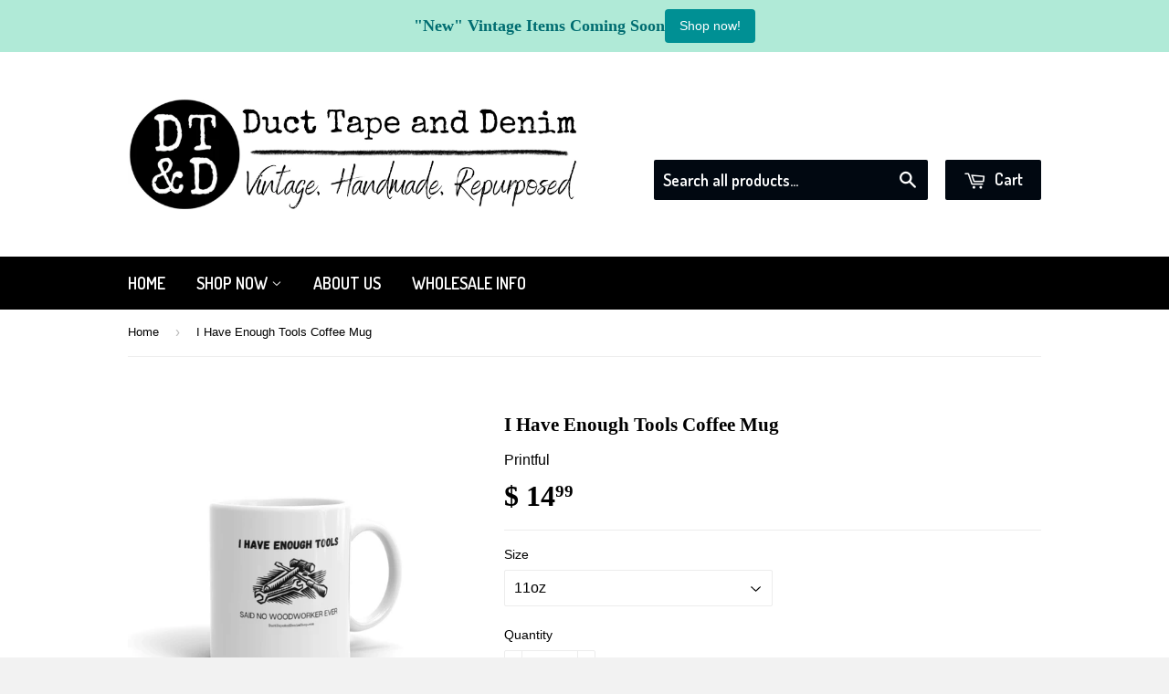

--- FILE ---
content_type: text/html; charset=utf-8
request_url: https://ducttapeanddenimshop.com/products/i-have-enough-tools-coffee-mug
body_size: 17793
content:
<!doctype html>
<!--[if lt IE 7]><html class="no-js lt-ie9 lt-ie8 lt-ie7" lang="en"> <![endif]-->
<!--[if IE 7]><html class="no-js lt-ie9 lt-ie8" lang="en"> <![endif]-->
<!--[if IE 8]><html class="no-js lt-ie9" lang="en"> <![endif]-->
<!--[if IE 9 ]><html class="ie9 no-js"> <![endif]-->
<!--[if (gt IE 9)|!(IE)]><!--> <html class="no-touch no-js"> <!--<![endif]-->
<head>
<meta name="p:domain_verify" content="e02d914f7110a797a585b46e0a49467d"/>
  <!-- Basic page needs ================================================== -->
  <meta charset="utf-8">
  <meta http-equiv="X-UA-Compatible" content="IE=edge,chrome=1">

  
  <link rel="shortcut icon" href="//ducttapeanddenimshop.com/cdn/shop/t/2/assets/favicon.png?v=133335872235152208961551115987" type="image/png" />
  

  <!-- Title and description ================================================== -->
  <title>
  I Have Enough Tools Coffee Mug &ndash; Duct Tape and Denim
  </title>

  
  <meta name="description" content="You can never have enough tools! This mug is sturdy and glossy with a vivid print that&#39;ll withstand the microwave and dishwasher. • Ceramic • 11 oz mug dimensions: 3.85″ (9.8 cm) in height, 3.35″ (8.5 cm) in diameter • 15 oz mug dimensions: 4.7″ (12 cm) in height, 3.35″ (8.5 cm) in diameter • Dishwasher and microwave s">
  

  <!-- Product meta ================================================== -->
  
  <meta property="og:type" content="product">
  <meta property="og:title" content="I Have Enough Tools Coffee Mug">
  
  <meta property="og:image" content="http://ducttapeanddenimshop.com/cdn/shop/products/white-glossy-mug-15oz-handle-on-left-60a466a2545d9_grande.jpg?v=1679345438">
  <meta property="og:image:secure_url" content="https://ducttapeanddenimshop.com/cdn/shop/products/white-glossy-mug-15oz-handle-on-left-60a466a2545d9_grande.jpg?v=1679345438">
  
  <meta property="og:image" content="http://ducttapeanddenimshop.com/cdn/shop/products/white-glossy-mug-11oz-handle-on-right-60a466a2542aa_grande.jpg?v=1679345438">
  <meta property="og:image:secure_url" content="https://ducttapeanddenimshop.com/cdn/shop/products/white-glossy-mug-11oz-handle-on-right-60a466a2542aa_grande.jpg?v=1679345438">
  
  <meta property="og:image" content="http://ducttapeanddenimshop.com/cdn/shop/products/white-glossy-mug-11oz-handle-on-left-60a466a2543c9_grande.jpg?v=1679345438">
  <meta property="og:image:secure_url" content="https://ducttapeanddenimshop.com/cdn/shop/products/white-glossy-mug-11oz-handle-on-left-60a466a2543c9_grande.jpg?v=1679345438">
  
  <meta property="og:price:amount" content="14.99">
  <meta property="og:price:currency" content="USD">


  <meta property="og:description" content="You can never have enough tools! This mug is sturdy and glossy with a vivid print that&#39;ll withstand the microwave and dishwasher. • Ceramic • 11 oz mug dimensions: 3.85″ (9.8 cm) in height, 3.35″ (8.5 cm) in diameter • 15 oz mug dimensions: 4.7″ (12 cm) in height, 3.35″ (8.5 cm) in diameter • Dishwasher and microwave s">

  <meta property="og:url" content="https://ducttapeanddenimshop.com/products/i-have-enough-tools-coffee-mug">
  <meta property="og:site_name" content="Duct Tape and Denim">

  
  
  
  <meta name="twitter:site" content="@DuctTapeDenim">


  <meta name="twitter:card" content="product">
  <meta name="twitter:title" content="I Have Enough Tools Coffee Mug">
  <meta name="twitter:description" content="You can never have enough tools! 

This mug is sturdy and glossy with a vivid print that&#39;ll withstand the microwave and dishwasher.

• Ceramic
• 11 oz mug dimensions: 3.85″ (9.8 cm) in height, 3.35″ (8.5 cm) in diameter
• 15 oz mug dimensions: 4.7″ (12 cm) in height, 3.35″ (8.5 cm) in diameter
• Dishwasher and microwave safe
• Blank product sourced from China

This coffee cup will be shipped directly from our print-on-demand printer.">
  <meta name="twitter:image" content="https://ducttapeanddenimshop.com/cdn/shop/products/white-glossy-mug-15oz-handle-on-left-60a466a2545d9_medium.jpg?v=1679345438">
  <meta name="twitter:image:width" content="240">
  <meta name="twitter:image:height" content="240">
  <meta name="twitter:label1" content="Price">
  <meta name="twitter:data1" content="From $ 14.99 USD">
  
  <meta name="twitter:label2" content="Brand">
  <meta name="twitter:data2" content="Printful">
  



  <!-- Helpers ================================================== -->
  <link rel="canonical" href="https://ducttapeanddenimshop.com/products/i-have-enough-tools-coffee-mug">
  <meta name="viewport" content="width=device-width,initial-scale=1">

  
  <!-- Ajaxify Cart Plugin ================================================== -->
  <link href="//ducttapeanddenimshop.com/cdn/shop/t/2/assets/ajaxify.scss.css?v=106862595035550563601560190671" rel="stylesheet" type="text/css" media="all" />
  

  <!-- CSS ================================================== -->
  <link href="//ducttapeanddenimshop.com/cdn/shop/t/2/assets/timber.scss.css?v=112018081260296039151762617761" rel="stylesheet" type="text/css" media="all" />
  


  
    
    
    <link href="//fonts.googleapis.com/css?family=Dosis:600" rel="stylesheet" type="text/css" media="all" />
  



  <!-- Header hook for plugins ================================================== -->
  <script>window.performance && window.performance.mark && window.performance.mark('shopify.content_for_header.start');</script><meta name="google-site-verification" content="y_0F7Nt36psr0f4CXxp3mknsv8nABSFYFGRgKpxC18A">
<meta id="shopify-digital-wallet" name="shopify-digital-wallet" content="/8491802/digital_wallets/dialog">
<meta name="shopify-checkout-api-token" content="e862d33e90d4f4ec77a19d8c57795834">
<meta id="in-context-paypal-metadata" data-shop-id="8491802" data-venmo-supported="false" data-environment="production" data-locale="en_US" data-paypal-v4="true" data-currency="USD">
<link rel="alternate" type="application/json+oembed" href="https://ducttapeanddenimshop.com/products/i-have-enough-tools-coffee-mug.oembed">
<script async="async" src="/checkouts/internal/preloads.js?locale=en-US"></script>
<link rel="preconnect" href="https://shop.app" crossorigin="anonymous">
<script async="async" src="https://shop.app/checkouts/internal/preloads.js?locale=en-US&shop_id=8491802" crossorigin="anonymous"></script>
<script id="shopify-features" type="application/json">{"accessToken":"e862d33e90d4f4ec77a19d8c57795834","betas":["rich-media-storefront-analytics"],"domain":"ducttapeanddenimshop.com","predictiveSearch":true,"shopId":8491802,"locale":"en"}</script>
<script>var Shopify = Shopify || {};
Shopify.shop = "duct-tape-and-denim.myshopify.com";
Shopify.locale = "en";
Shopify.currency = {"active":"USD","rate":"1.0"};
Shopify.country = "US";
Shopify.theme = {"name":"supply","id":14198337,"schema_name":null,"schema_version":null,"theme_store_id":null,"role":"main"};
Shopify.theme.handle = "null";
Shopify.theme.style = {"id":null,"handle":null};
Shopify.cdnHost = "ducttapeanddenimshop.com/cdn";
Shopify.routes = Shopify.routes || {};
Shopify.routes.root = "/";</script>
<script type="module">!function(o){(o.Shopify=o.Shopify||{}).modules=!0}(window);</script>
<script>!function(o){function n(){var o=[];function n(){o.push(Array.prototype.slice.apply(arguments))}return n.q=o,n}var t=o.Shopify=o.Shopify||{};t.loadFeatures=n(),t.autoloadFeatures=n()}(window);</script>
<script>
  window.ShopifyPay = window.ShopifyPay || {};
  window.ShopifyPay.apiHost = "shop.app\/pay";
  window.ShopifyPay.redirectState = null;
</script>
<script id="shop-js-analytics" type="application/json">{"pageType":"product"}</script>
<script defer="defer" async type="module" src="//ducttapeanddenimshop.com/cdn/shopifycloud/shop-js/modules/v2/client.init-shop-cart-sync_DtuiiIyl.en.esm.js"></script>
<script defer="defer" async type="module" src="//ducttapeanddenimshop.com/cdn/shopifycloud/shop-js/modules/v2/chunk.common_CUHEfi5Q.esm.js"></script>
<script type="module">
  await import("//ducttapeanddenimshop.com/cdn/shopifycloud/shop-js/modules/v2/client.init-shop-cart-sync_DtuiiIyl.en.esm.js");
await import("//ducttapeanddenimshop.com/cdn/shopifycloud/shop-js/modules/v2/chunk.common_CUHEfi5Q.esm.js");

  window.Shopify.SignInWithShop?.initShopCartSync?.({"fedCMEnabled":true,"windoidEnabled":true});

</script>
<script>
  window.Shopify = window.Shopify || {};
  if (!window.Shopify.featureAssets) window.Shopify.featureAssets = {};
  window.Shopify.featureAssets['shop-js'] = {"shop-cart-sync":["modules/v2/client.shop-cart-sync_DFoTY42P.en.esm.js","modules/v2/chunk.common_CUHEfi5Q.esm.js"],"init-fed-cm":["modules/v2/client.init-fed-cm_D2UNy1i2.en.esm.js","modules/v2/chunk.common_CUHEfi5Q.esm.js"],"init-shop-email-lookup-coordinator":["modules/v2/client.init-shop-email-lookup-coordinator_BQEe2rDt.en.esm.js","modules/v2/chunk.common_CUHEfi5Q.esm.js"],"shop-cash-offers":["modules/v2/client.shop-cash-offers_3CTtReFF.en.esm.js","modules/v2/chunk.common_CUHEfi5Q.esm.js","modules/v2/chunk.modal_BewljZkx.esm.js"],"shop-button":["modules/v2/client.shop-button_C6oxCjDL.en.esm.js","modules/v2/chunk.common_CUHEfi5Q.esm.js"],"init-windoid":["modules/v2/client.init-windoid_5pix8xhK.en.esm.js","modules/v2/chunk.common_CUHEfi5Q.esm.js"],"avatar":["modules/v2/client.avatar_BTnouDA3.en.esm.js"],"init-shop-cart-sync":["modules/v2/client.init-shop-cart-sync_DtuiiIyl.en.esm.js","modules/v2/chunk.common_CUHEfi5Q.esm.js"],"shop-toast-manager":["modules/v2/client.shop-toast-manager_BYv_8cH1.en.esm.js","modules/v2/chunk.common_CUHEfi5Q.esm.js"],"pay-button":["modules/v2/client.pay-button_FnF9EIkY.en.esm.js","modules/v2/chunk.common_CUHEfi5Q.esm.js"],"shop-login-button":["modules/v2/client.shop-login-button_CH1KUpOf.en.esm.js","modules/v2/chunk.common_CUHEfi5Q.esm.js","modules/v2/chunk.modal_BewljZkx.esm.js"],"init-customer-accounts-sign-up":["modules/v2/client.init-customer-accounts-sign-up_aj7QGgYS.en.esm.js","modules/v2/client.shop-login-button_CH1KUpOf.en.esm.js","modules/v2/chunk.common_CUHEfi5Q.esm.js","modules/v2/chunk.modal_BewljZkx.esm.js"],"init-shop-for-new-customer-accounts":["modules/v2/client.init-shop-for-new-customer-accounts_NbnYRf_7.en.esm.js","modules/v2/client.shop-login-button_CH1KUpOf.en.esm.js","modules/v2/chunk.common_CUHEfi5Q.esm.js","modules/v2/chunk.modal_BewljZkx.esm.js"],"init-customer-accounts":["modules/v2/client.init-customer-accounts_ppedhqCH.en.esm.js","modules/v2/client.shop-login-button_CH1KUpOf.en.esm.js","modules/v2/chunk.common_CUHEfi5Q.esm.js","modules/v2/chunk.modal_BewljZkx.esm.js"],"shop-follow-button":["modules/v2/client.shop-follow-button_CMIBBa6u.en.esm.js","modules/v2/chunk.common_CUHEfi5Q.esm.js","modules/v2/chunk.modal_BewljZkx.esm.js"],"lead-capture":["modules/v2/client.lead-capture_But0hIyf.en.esm.js","modules/v2/chunk.common_CUHEfi5Q.esm.js","modules/v2/chunk.modal_BewljZkx.esm.js"],"checkout-modal":["modules/v2/client.checkout-modal_BBxc70dQ.en.esm.js","modules/v2/chunk.common_CUHEfi5Q.esm.js","modules/v2/chunk.modal_BewljZkx.esm.js"],"shop-login":["modules/v2/client.shop-login_hM3Q17Kl.en.esm.js","modules/v2/chunk.common_CUHEfi5Q.esm.js","modules/v2/chunk.modal_BewljZkx.esm.js"],"payment-terms":["modules/v2/client.payment-terms_CAtGlQYS.en.esm.js","modules/v2/chunk.common_CUHEfi5Q.esm.js","modules/v2/chunk.modal_BewljZkx.esm.js"]};
</script>
<script>(function() {
  var isLoaded = false;
  function asyncLoad() {
    if (isLoaded) return;
    isLoaded = true;
    var urls = ["\/\/cdn.shopify.com\/proxy\/6f86288cc08e0bfef602319f58fefc82c0ab94f54b5e68f303c675094f18907d\/static.cdn.printful.com\/static\/js\/external\/shopify-product-customizer.js?v=0.28\u0026shop=duct-tape-and-denim.myshopify.com\u0026sp-cache-control=cHVibGljLCBtYXgtYWdlPTkwMA"];
    for (var i = 0; i < urls.length; i++) {
      var s = document.createElement('script');
      s.type = 'text/javascript';
      s.async = true;
      s.src = urls[i];
      var x = document.getElementsByTagName('script')[0];
      x.parentNode.insertBefore(s, x);
    }
  };
  if(window.attachEvent) {
    window.attachEvent('onload', asyncLoad);
  } else {
    window.addEventListener('load', asyncLoad, false);
  }
})();</script>
<script id="__st">var __st={"a":8491802,"offset":-21600,"reqid":"51461864-3370-4c1b-ac2f-d6f29d547559-1767677154","pageurl":"ducttapeanddenimshop.com\/products\/i-have-enough-tools-coffee-mug","u":"84e9a941524b","p":"product","rtyp":"product","rid":6575139192890};</script>
<script>window.ShopifyPaypalV4VisibilityTracking = true;</script>
<script id="captcha-bootstrap">!function(){'use strict';const t='contact',e='account',n='new_comment',o=[[t,t],['blogs',n],['comments',n],[t,'customer']],c=[[e,'customer_login'],[e,'guest_login'],[e,'recover_customer_password'],[e,'create_customer']],r=t=>t.map((([t,e])=>`form[action*='/${t}']:not([data-nocaptcha='true']) input[name='form_type'][value='${e}']`)).join(','),a=t=>()=>t?[...document.querySelectorAll(t)].map((t=>t.form)):[];function s(){const t=[...o],e=r(t);return a(e)}const i='password',u='form_key',d=['recaptcha-v3-token','g-recaptcha-response','h-captcha-response',i],f=()=>{try{return window.sessionStorage}catch{return}},m='__shopify_v',_=t=>t.elements[u];function p(t,e,n=!1){try{const o=window.sessionStorage,c=JSON.parse(o.getItem(e)),{data:r}=function(t){const{data:e,action:n}=t;return t[m]||n?{data:e,action:n}:{data:t,action:n}}(c);for(const[e,n]of Object.entries(r))t.elements[e]&&(t.elements[e].value=n);n&&o.removeItem(e)}catch(o){console.error('form repopulation failed',{error:o})}}const l='form_type',E='cptcha';function T(t){t.dataset[E]=!0}const w=window,h=w.document,L='Shopify',v='ce_forms',y='captcha';let A=!1;((t,e)=>{const n=(g='f06e6c50-85a8-45c8-87d0-21a2b65856fe',I='https://cdn.shopify.com/shopifycloud/storefront-forms-hcaptcha/ce_storefront_forms_captcha_hcaptcha.v1.5.2.iife.js',D={infoText:'Protected by hCaptcha',privacyText:'Privacy',termsText:'Terms'},(t,e,n)=>{const o=w[L][v],c=o.bindForm;if(c)return c(t,g,e,D).then(n);var r;o.q.push([[t,g,e,D],n]),r=I,A||(h.body.append(Object.assign(h.createElement('script'),{id:'captcha-provider',async:!0,src:r})),A=!0)});var g,I,D;w[L]=w[L]||{},w[L][v]=w[L][v]||{},w[L][v].q=[],w[L][y]=w[L][y]||{},w[L][y].protect=function(t,e){n(t,void 0,e),T(t)},Object.freeze(w[L][y]),function(t,e,n,w,h,L){const[v,y,A,g]=function(t,e,n){const i=e?o:[],u=t?c:[],d=[...i,...u],f=r(d),m=r(i),_=r(d.filter((([t,e])=>n.includes(e))));return[a(f),a(m),a(_),s()]}(w,h,L),I=t=>{const e=t.target;return e instanceof HTMLFormElement?e:e&&e.form},D=t=>v().includes(t);t.addEventListener('submit',(t=>{const e=I(t);if(!e)return;const n=D(e)&&!e.dataset.hcaptchaBound&&!e.dataset.recaptchaBound,o=_(e),c=g().includes(e)&&(!o||!o.value);(n||c)&&t.preventDefault(),c&&!n&&(function(t){try{if(!f())return;!function(t){const e=f();if(!e)return;const n=_(t);if(!n)return;const o=n.value;o&&e.removeItem(o)}(t);const e=Array.from(Array(32),(()=>Math.random().toString(36)[2])).join('');!function(t,e){_(t)||t.append(Object.assign(document.createElement('input'),{type:'hidden',name:u})),t.elements[u].value=e}(t,e),function(t,e){const n=f();if(!n)return;const o=[...t.querySelectorAll(`input[type='${i}']`)].map((({name:t})=>t)),c=[...d,...o],r={};for(const[a,s]of new FormData(t).entries())c.includes(a)||(r[a]=s);n.setItem(e,JSON.stringify({[m]:1,action:t.action,data:r}))}(t,e)}catch(e){console.error('failed to persist form',e)}}(e),e.submit())}));const S=(t,e)=>{t&&!t.dataset[E]&&(n(t,e.some((e=>e===t))),T(t))};for(const o of['focusin','change'])t.addEventListener(o,(t=>{const e=I(t);D(e)&&S(e,y())}));const B=e.get('form_key'),M=e.get(l),P=B&&M;t.addEventListener('DOMContentLoaded',(()=>{const t=y();if(P)for(const e of t)e.elements[l].value===M&&p(e,B);[...new Set([...A(),...v().filter((t=>'true'===t.dataset.shopifyCaptcha))])].forEach((e=>S(e,t)))}))}(h,new URLSearchParams(w.location.search),n,t,e,['guest_login'])})(!0,!0)}();</script>
<script integrity="sha256-4kQ18oKyAcykRKYeNunJcIwy7WH5gtpwJnB7kiuLZ1E=" data-source-attribution="shopify.loadfeatures" defer="defer" src="//ducttapeanddenimshop.com/cdn/shopifycloud/storefront/assets/storefront/load_feature-a0a9edcb.js" crossorigin="anonymous"></script>
<script crossorigin="anonymous" defer="defer" src="//ducttapeanddenimshop.com/cdn/shopifycloud/storefront/assets/shopify_pay/storefront-65b4c6d7.js?v=20250812"></script>
<script data-source-attribution="shopify.dynamic_checkout.dynamic.init">var Shopify=Shopify||{};Shopify.PaymentButton=Shopify.PaymentButton||{isStorefrontPortableWallets:!0,init:function(){window.Shopify.PaymentButton.init=function(){};var t=document.createElement("script");t.src="https://ducttapeanddenimshop.com/cdn/shopifycloud/portable-wallets/latest/portable-wallets.en.js",t.type="module",document.head.appendChild(t)}};
</script>
<script data-source-attribution="shopify.dynamic_checkout.buyer_consent">
  function portableWalletsHideBuyerConsent(e){var t=document.getElementById("shopify-buyer-consent"),n=document.getElementById("shopify-subscription-policy-button");t&&n&&(t.classList.add("hidden"),t.setAttribute("aria-hidden","true"),n.removeEventListener("click",e))}function portableWalletsShowBuyerConsent(e){var t=document.getElementById("shopify-buyer-consent"),n=document.getElementById("shopify-subscription-policy-button");t&&n&&(t.classList.remove("hidden"),t.removeAttribute("aria-hidden"),n.addEventListener("click",e))}window.Shopify?.PaymentButton&&(window.Shopify.PaymentButton.hideBuyerConsent=portableWalletsHideBuyerConsent,window.Shopify.PaymentButton.showBuyerConsent=portableWalletsShowBuyerConsent);
</script>
<script data-source-attribution="shopify.dynamic_checkout.cart.bootstrap">document.addEventListener("DOMContentLoaded",(function(){function t(){return document.querySelector("shopify-accelerated-checkout-cart, shopify-accelerated-checkout")}if(t())Shopify.PaymentButton.init();else{new MutationObserver((function(e,n){t()&&(Shopify.PaymentButton.init(),n.disconnect())})).observe(document.body,{childList:!0,subtree:!0})}}));
</script>
<link id="shopify-accelerated-checkout-styles" rel="stylesheet" media="screen" href="https://ducttapeanddenimshop.com/cdn/shopifycloud/portable-wallets/latest/accelerated-checkout-backwards-compat.css" crossorigin="anonymous">
<style id="shopify-accelerated-checkout-cart">
        #shopify-buyer-consent {
  margin-top: 1em;
  display: inline-block;
  width: 100%;
}

#shopify-buyer-consent.hidden {
  display: none;
}

#shopify-subscription-policy-button {
  background: none;
  border: none;
  padding: 0;
  text-decoration: underline;
  font-size: inherit;
  cursor: pointer;
}

#shopify-subscription-policy-button::before {
  box-shadow: none;
}

      </style>

<script>window.performance && window.performance.mark && window.performance.mark('shopify.content_for_header.end');</script>

  

<!--[if lt IE 9]>
<script src="//html5shiv.googlecode.com/svn/trunk/html5.js" type="text/javascript"></script>
<script src="//ducttapeanddenimshop.com/cdn/shop/t/2/assets/respond.min.js?v=52248677837542619231430366425" type="text/javascript"></script>
<link href="//ducttapeanddenimshop.com/cdn/shop/t/2/assets/respond-proxy.html" id="respond-proxy" rel="respond-proxy" />
<link href="//ducttapeanddenimshop.com/search?q=06102e2491f2b6d404711d3d0a54693b" id="respond-redirect" rel="respond-redirect" />
<script src="//ducttapeanddenimshop.com/search?q=06102e2491f2b6d404711d3d0a54693b" type="text/javascript"></script>
<![endif]-->


  
  

  <script src="//ajax.googleapis.com/ajax/libs/jquery/1.11.0/jquery.min.js" type="text/javascript"></script>
  <script src="//ducttapeanddenimshop.com/cdn/shop/t/2/assets/modernizr.min.js?v=26620055551102246001430366425" type="text/javascript"></script>

<!-- BEGIN app block: shopify://apps/essential-announcer/blocks/app-embed/93b5429f-c8d6-4c33-ae14-250fd84f361b --><script>
  
    window.essentialAnnouncementConfigs = [{"id":"4001f8d6-3cf1-4ad5-975a-72c6763f9746","createdAt":"2024-03-15T00:39:10.091+00:00","name":"NEW Vintage Items","title":"\"New\" Vintage Items Coming Soon","subheading":"","style":{"selectedTemplate":"Mint","backgroundType":"singleBackground","singleColor":"#b0ead7","gradientTurn":"90","gradientStart":"#DDDDDD","gradientEnd":"#FFFFFF","borderRadius":"0","borderSize":"0","borderColor":"#FFFFFF","titleSize":"18","titleColor":"#006d71","font":"","subheadingSize":"14","subheadingColor":"#009094","buttonBackgroundColor":"#009094","buttonFontSize":"14","buttonFontColor":"#FFFFFF","buttonBorderRadius":"4","closeIconColor":"#009094","arrowIconColor":"#009094"},"announcementType":"simple","announcementPlacement":"","published":true,"showOnProducts":[],"showOnCollections":[],"updatedAt":"2024-03-15T01:22:01.831+00:00","CTAType":"button","CTALink":"https://ducttapeanddenimshop.com/collections/vintage-items-for-sale","closeButton":false,"buttonText":"Shop now!","announcements":[{"title":"Enjoy a 20% discount on all our products!","subheading":"","CTAType":"button","buttonText":"Shop now!","CTALink":"","id":554},{"title":"Enjoy a 20% discount on all our products!","subheading":"","CTAType":"button","buttonText":"Shop now!","CTALink":"","id":47}],"shop":"duct-tape-and-denim.myshopify.com","animationSpeed":80,"rotateDuration":4,"translations":[]}];
  
  window.essentialAnnouncementMeta = {
    productCollections: [],
    productData: {"id":6575139192890,"title":"I Have Enough Tools Coffee Mug","handle":"i-have-enough-tools-coffee-mug","description":"You can never have enough tools! \u003cbr\u003e\n\u003cbr\u003e\nThis mug is sturdy and glossy with a vivid print that'll withstand the microwave and dishwasher.\u003cbr\u003e\n\u003cbr\u003e\n• Ceramic\u003cbr\u003e\n• 11 oz mug dimensions: 3.85″ (9.8 cm) in height, 3.35″ (8.5 cm) in diameter\u003cbr\u003e\n• 15 oz mug dimensions: 4.7″ (12 cm) in height, 3.35″ (8.5 cm) in diameter\u003cbr\u003e\n• Dishwasher and microwave safe\u003cbr\u003e\n• Blank product sourced from China\u003cbr\u003e\n\u003cbr\u003e\nThis coffee cup will be shipped directly from our print-on-demand printer.","published_at":"2021-05-18T20:15:22-05:00","created_at":"2021-05-18T20:15:17-05:00","vendor":"Printful","type":"","tags":[],"price":1499,"price_min":1499,"price_max":1699,"available":true,"price_varies":true,"compare_at_price":1499,"compare_at_price_min":1499,"compare_at_price_max":1699,"compare_at_price_varies":true,"variants":[{"id":39332713136186,"title":"11oz","option1":"11oz","option2":null,"option3":null,"sku":"5341931_1320","requires_shipping":true,"taxable":true,"featured_image":{"id":28054757244986,"product_id":6575139192890,"position":2,"created_at":"2021-05-18T20:15:18-05:00","updated_at":"2023-03-20T15:50:38-05:00","alt":null,"width":1000,"height":1000,"src":"\/\/ducttapeanddenimshop.com\/cdn\/shop\/products\/white-glossy-mug-11oz-handle-on-right-60a466a2542aa.jpg?v=1679345438","variant_ids":[39332713136186]},"available":true,"name":"I Have Enough Tools Coffee Mug - 11oz","public_title":"11oz","options":["11oz"],"price":1499,"weight":369,"compare_at_price":1499,"inventory_quantity":40,"inventory_management":"shopify","inventory_policy":"deny","barcode":"","featured_media":{"alt":null,"id":20341111586874,"position":2,"preview_image":{"aspect_ratio":1.0,"height":1000,"width":1000,"src":"\/\/ducttapeanddenimshop.com\/cdn\/shop\/products\/white-glossy-mug-11oz-handle-on-right-60a466a2542aa.jpg?v=1679345438"}},"requires_selling_plan":false,"selling_plan_allocations":[]},{"id":39332713168954,"title":"15oz","option1":"15oz","option2":null,"option3":null,"sku":"5341931_4830","requires_shipping":true,"taxable":true,"featured_image":{"id":28054757343290,"product_id":6575139192890,"position":5,"created_at":"2021-05-18T20:15:20-05:00","updated_at":"2023-03-20T15:50:38-05:00","alt":null,"width":1000,"height":1000,"src":"\/\/ducttapeanddenimshop.com\/cdn\/shop\/products\/white-glossy-mug-15oz-handle-on-right-60a466a254509.jpg?v=1679345438","variant_ids":[39332713168954]},"available":true,"name":"I Have Enough Tools Coffee Mug - 15oz","public_title":"15oz","options":["15oz"],"price":1699,"weight":454,"compare_at_price":1699,"inventory_quantity":40,"inventory_management":"shopify","inventory_policy":"deny","barcode":"","featured_media":{"alt":null,"id":20341111685178,"position":5,"preview_image":{"aspect_ratio":1.0,"height":1000,"width":1000,"src":"\/\/ducttapeanddenimshop.com\/cdn\/shop\/products\/white-glossy-mug-15oz-handle-on-right-60a466a254509.jpg?v=1679345438"}},"requires_selling_plan":false,"selling_plan_allocations":[]}],"images":["\/\/ducttapeanddenimshop.com\/cdn\/shop\/products\/white-glossy-mug-15oz-handle-on-left-60a466a2545d9.jpg?v=1679345438","\/\/ducttapeanddenimshop.com\/cdn\/shop\/products\/white-glossy-mug-11oz-handle-on-right-60a466a2542aa.jpg?v=1679345438","\/\/ducttapeanddenimshop.com\/cdn\/shop\/products\/white-glossy-mug-11oz-handle-on-left-60a466a2543c9.jpg?v=1679345438","\/\/ducttapeanddenimshop.com\/cdn\/shop\/products\/white-glossy-mug-11oz-front-view-60a466a254451.jpg?v=1679345438","\/\/ducttapeanddenimshop.com\/cdn\/shop\/products\/white-glossy-mug-15oz-handle-on-right-60a466a254509.jpg?v=1679345438","\/\/ducttapeanddenimshop.com\/cdn\/shop\/products\/white-glossy-mug-15oz-front-view-60a466a254659.jpg?v=1621386922"],"featured_image":"\/\/ducttapeanddenimshop.com\/cdn\/shop\/products\/white-glossy-mug-15oz-handle-on-left-60a466a2545d9.jpg?v=1679345438","options":["Size"],"media":[{"alt":null,"id":20341111717946,"position":1,"preview_image":{"aspect_ratio":1.0,"height":1000,"width":1000,"src":"\/\/ducttapeanddenimshop.com\/cdn\/shop\/products\/white-glossy-mug-15oz-handle-on-left-60a466a2545d9.jpg?v=1679345438"},"aspect_ratio":1.0,"height":1000,"media_type":"image","src":"\/\/ducttapeanddenimshop.com\/cdn\/shop\/products\/white-glossy-mug-15oz-handle-on-left-60a466a2545d9.jpg?v=1679345438","width":1000},{"alt":null,"id":20341111586874,"position":2,"preview_image":{"aspect_ratio":1.0,"height":1000,"width":1000,"src":"\/\/ducttapeanddenimshop.com\/cdn\/shop\/products\/white-glossy-mug-11oz-handle-on-right-60a466a2542aa.jpg?v=1679345438"},"aspect_ratio":1.0,"height":1000,"media_type":"image","src":"\/\/ducttapeanddenimshop.com\/cdn\/shop\/products\/white-glossy-mug-11oz-handle-on-right-60a466a2542aa.jpg?v=1679345438","width":1000},{"alt":null,"id":20341111619642,"position":3,"preview_image":{"aspect_ratio":1.0,"height":1000,"width":1000,"src":"\/\/ducttapeanddenimshop.com\/cdn\/shop\/products\/white-glossy-mug-11oz-handle-on-left-60a466a2543c9.jpg?v=1679345438"},"aspect_ratio":1.0,"height":1000,"media_type":"image","src":"\/\/ducttapeanddenimshop.com\/cdn\/shop\/products\/white-glossy-mug-11oz-handle-on-left-60a466a2543c9.jpg?v=1679345438","width":1000},{"alt":null,"id":20341111652410,"position":4,"preview_image":{"aspect_ratio":1.0,"height":1000,"width":1000,"src":"\/\/ducttapeanddenimshop.com\/cdn\/shop\/products\/white-glossy-mug-11oz-front-view-60a466a254451.jpg?v=1679345438"},"aspect_ratio":1.0,"height":1000,"media_type":"image","src":"\/\/ducttapeanddenimshop.com\/cdn\/shop\/products\/white-glossy-mug-11oz-front-view-60a466a254451.jpg?v=1679345438","width":1000},{"alt":null,"id":20341111685178,"position":5,"preview_image":{"aspect_ratio":1.0,"height":1000,"width":1000,"src":"\/\/ducttapeanddenimshop.com\/cdn\/shop\/products\/white-glossy-mug-15oz-handle-on-right-60a466a254509.jpg?v=1679345438"},"aspect_ratio":1.0,"height":1000,"media_type":"image","src":"\/\/ducttapeanddenimshop.com\/cdn\/shop\/products\/white-glossy-mug-15oz-handle-on-right-60a466a254509.jpg?v=1679345438","width":1000},{"alt":null,"id":20341111750714,"position":6,"preview_image":{"aspect_ratio":1.0,"height":1000,"width":1000,"src":"\/\/ducttapeanddenimshop.com\/cdn\/shop\/products\/white-glossy-mug-15oz-front-view-60a466a254659.jpg?v=1621386922"},"aspect_ratio":1.0,"height":1000,"media_type":"image","src":"\/\/ducttapeanddenimshop.com\/cdn\/shop\/products\/white-glossy-mug-15oz-front-view-60a466a254659.jpg?v=1621386922","width":1000}],"requires_selling_plan":false,"selling_plan_groups":[],"content":"You can never have enough tools! \u003cbr\u003e\n\u003cbr\u003e\nThis mug is sturdy and glossy with a vivid print that'll withstand the microwave and dishwasher.\u003cbr\u003e\n\u003cbr\u003e\n• Ceramic\u003cbr\u003e\n• 11 oz mug dimensions: 3.85″ (9.8 cm) in height, 3.35″ (8.5 cm) in diameter\u003cbr\u003e\n• 15 oz mug dimensions: 4.7″ (12 cm) in height, 3.35″ (8.5 cm) in diameter\u003cbr\u003e\n• Dishwasher and microwave safe\u003cbr\u003e\n• Blank product sourced from China\u003cbr\u003e\n\u003cbr\u003e\nThis coffee cup will be shipped directly from our print-on-demand printer."},
    templateName: "product",
    collectionId: null,
  };
</script>

 
<style>
.essential_annoucement_bar_wrapper {display: none;}
</style>


<script src="https://cdn.shopify.com/extensions/019b0d81-b075-71ee-9450-bc9d69ed75cc/essential-announcement-bar-72/assets/announcement-bar-essential-apps.js" defer></script>

<!-- END app block --><link href="https://monorail-edge.shopifysvc.com" rel="dns-prefetch">
<script>(function(){if ("sendBeacon" in navigator && "performance" in window) {try {var session_token_from_headers = performance.getEntriesByType('navigation')[0].serverTiming.find(x => x.name == '_s').description;} catch {var session_token_from_headers = undefined;}var session_cookie_matches = document.cookie.match(/_shopify_s=([^;]*)/);var session_token_from_cookie = session_cookie_matches && session_cookie_matches.length === 2 ? session_cookie_matches[1] : "";var session_token = session_token_from_headers || session_token_from_cookie || "";function handle_abandonment_event(e) {var entries = performance.getEntries().filter(function(entry) {return /monorail-edge.shopifysvc.com/.test(entry.name);});if (!window.abandonment_tracked && entries.length === 0) {window.abandonment_tracked = true;var currentMs = Date.now();var navigation_start = performance.timing.navigationStart;var payload = {shop_id: 8491802,url: window.location.href,navigation_start,duration: currentMs - navigation_start,session_token,page_type: "product"};window.navigator.sendBeacon("https://monorail-edge.shopifysvc.com/v1/produce", JSON.stringify({schema_id: "online_store_buyer_site_abandonment/1.1",payload: payload,metadata: {event_created_at_ms: currentMs,event_sent_at_ms: currentMs}}));}}window.addEventListener('pagehide', handle_abandonment_event);}}());</script>
<script id="web-pixels-manager-setup">(function e(e,d,r,n,o){if(void 0===o&&(o={}),!Boolean(null===(a=null===(i=window.Shopify)||void 0===i?void 0:i.analytics)||void 0===a?void 0:a.replayQueue)){var i,a;window.Shopify=window.Shopify||{};var t=window.Shopify;t.analytics=t.analytics||{};var s=t.analytics;s.replayQueue=[],s.publish=function(e,d,r){return s.replayQueue.push([e,d,r]),!0};try{self.performance.mark("wpm:start")}catch(e){}var l=function(){var e={modern:/Edge?\/(1{2}[4-9]|1[2-9]\d|[2-9]\d{2}|\d{4,})\.\d+(\.\d+|)|Firefox\/(1{2}[4-9]|1[2-9]\d|[2-9]\d{2}|\d{4,})\.\d+(\.\d+|)|Chrom(ium|e)\/(9{2}|\d{3,})\.\d+(\.\d+|)|(Maci|X1{2}).+ Version\/(15\.\d+|(1[6-9]|[2-9]\d|\d{3,})\.\d+)([,.]\d+|)( \(\w+\)|)( Mobile\/\w+|) Safari\/|Chrome.+OPR\/(9{2}|\d{3,})\.\d+\.\d+|(CPU[ +]OS|iPhone[ +]OS|CPU[ +]iPhone|CPU IPhone OS|CPU iPad OS)[ +]+(15[._]\d+|(1[6-9]|[2-9]\d|\d{3,})[._]\d+)([._]\d+|)|Android:?[ /-](13[3-9]|1[4-9]\d|[2-9]\d{2}|\d{4,})(\.\d+|)(\.\d+|)|Android.+Firefox\/(13[5-9]|1[4-9]\d|[2-9]\d{2}|\d{4,})\.\d+(\.\d+|)|Android.+Chrom(ium|e)\/(13[3-9]|1[4-9]\d|[2-9]\d{2}|\d{4,})\.\d+(\.\d+|)|SamsungBrowser\/([2-9]\d|\d{3,})\.\d+/,legacy:/Edge?\/(1[6-9]|[2-9]\d|\d{3,})\.\d+(\.\d+|)|Firefox\/(5[4-9]|[6-9]\d|\d{3,})\.\d+(\.\d+|)|Chrom(ium|e)\/(5[1-9]|[6-9]\d|\d{3,})\.\d+(\.\d+|)([\d.]+$|.*Safari\/(?![\d.]+ Edge\/[\d.]+$))|(Maci|X1{2}).+ Version\/(10\.\d+|(1[1-9]|[2-9]\d|\d{3,})\.\d+)([,.]\d+|)( \(\w+\)|)( Mobile\/\w+|) Safari\/|Chrome.+OPR\/(3[89]|[4-9]\d|\d{3,})\.\d+\.\d+|(CPU[ +]OS|iPhone[ +]OS|CPU[ +]iPhone|CPU IPhone OS|CPU iPad OS)[ +]+(10[._]\d+|(1[1-9]|[2-9]\d|\d{3,})[._]\d+)([._]\d+|)|Android:?[ /-](13[3-9]|1[4-9]\d|[2-9]\d{2}|\d{4,})(\.\d+|)(\.\d+|)|Mobile Safari.+OPR\/([89]\d|\d{3,})\.\d+\.\d+|Android.+Firefox\/(13[5-9]|1[4-9]\d|[2-9]\d{2}|\d{4,})\.\d+(\.\d+|)|Android.+Chrom(ium|e)\/(13[3-9]|1[4-9]\d|[2-9]\d{2}|\d{4,})\.\d+(\.\d+|)|Android.+(UC? ?Browser|UCWEB|U3)[ /]?(15\.([5-9]|\d{2,})|(1[6-9]|[2-9]\d|\d{3,})\.\d+)\.\d+|SamsungBrowser\/(5\.\d+|([6-9]|\d{2,})\.\d+)|Android.+MQ{2}Browser\/(14(\.(9|\d{2,})|)|(1[5-9]|[2-9]\d|\d{3,})(\.\d+|))(\.\d+|)|K[Aa][Ii]OS\/(3\.\d+|([4-9]|\d{2,})\.\d+)(\.\d+|)/},d=e.modern,r=e.legacy,n=navigator.userAgent;return n.match(d)?"modern":n.match(r)?"legacy":"unknown"}(),u="modern"===l?"modern":"legacy",c=(null!=n?n:{modern:"",legacy:""})[u],f=function(e){return[e.baseUrl,"/wpm","/b",e.hashVersion,"modern"===e.buildTarget?"m":"l",".js"].join("")}({baseUrl:d,hashVersion:r,buildTarget:u}),m=function(e){var d=e.version,r=e.bundleTarget,n=e.surface,o=e.pageUrl,i=e.monorailEndpoint;return{emit:function(e){var a=e.status,t=e.errorMsg,s=(new Date).getTime(),l=JSON.stringify({metadata:{event_sent_at_ms:s},events:[{schema_id:"web_pixels_manager_load/3.1",payload:{version:d,bundle_target:r,page_url:o,status:a,surface:n,error_msg:t},metadata:{event_created_at_ms:s}}]});if(!i)return console&&console.warn&&console.warn("[Web Pixels Manager] No Monorail endpoint provided, skipping logging."),!1;try{return self.navigator.sendBeacon.bind(self.navigator)(i,l)}catch(e){}var u=new XMLHttpRequest;try{return u.open("POST",i,!0),u.setRequestHeader("Content-Type","text/plain"),u.send(l),!0}catch(e){return console&&console.warn&&console.warn("[Web Pixels Manager] Got an unhandled error while logging to Monorail."),!1}}}}({version:r,bundleTarget:l,surface:e.surface,pageUrl:self.location.href,monorailEndpoint:e.monorailEndpoint});try{o.browserTarget=l,function(e){var d=e.src,r=e.async,n=void 0===r||r,o=e.onload,i=e.onerror,a=e.sri,t=e.scriptDataAttributes,s=void 0===t?{}:t,l=document.createElement("script"),u=document.querySelector("head"),c=document.querySelector("body");if(l.async=n,l.src=d,a&&(l.integrity=a,l.crossOrigin="anonymous"),s)for(var f in s)if(Object.prototype.hasOwnProperty.call(s,f))try{l.dataset[f]=s[f]}catch(e){}if(o&&l.addEventListener("load",o),i&&l.addEventListener("error",i),u)u.appendChild(l);else{if(!c)throw new Error("Did not find a head or body element to append the script");c.appendChild(l)}}({src:f,async:!0,onload:function(){if(!function(){var e,d;return Boolean(null===(d=null===(e=window.Shopify)||void 0===e?void 0:e.analytics)||void 0===d?void 0:d.initialized)}()){var d=window.webPixelsManager.init(e)||void 0;if(d){var r=window.Shopify.analytics;r.replayQueue.forEach((function(e){var r=e[0],n=e[1],o=e[2];d.publishCustomEvent(r,n,o)})),r.replayQueue=[],r.publish=d.publishCustomEvent,r.visitor=d.visitor,r.initialized=!0}}},onerror:function(){return m.emit({status:"failed",errorMsg:"".concat(f," has failed to load")})},sri:function(e){var d=/^sha384-[A-Za-z0-9+/=]+$/;return"string"==typeof e&&d.test(e)}(c)?c:"",scriptDataAttributes:o}),m.emit({status:"loading"})}catch(e){m.emit({status:"failed",errorMsg:(null==e?void 0:e.message)||"Unknown error"})}}})({shopId: 8491802,storefrontBaseUrl: "https://ducttapeanddenimshop.com",extensionsBaseUrl: "https://extensions.shopifycdn.com/cdn/shopifycloud/web-pixels-manager",monorailEndpoint: "https://monorail-edge.shopifysvc.com/unstable/produce_batch",surface: "storefront-renderer",enabledBetaFlags: ["2dca8a86","a0d5f9d2"],webPixelsConfigList: [{"id":"253067322","configuration":"{\"config\":\"{\\\"pixel_id\\\":\\\"G-9VQTP57LM3\\\",\\\"target_country\\\":\\\"US\\\",\\\"gtag_events\\\":[{\\\"type\\\":\\\"begin_checkout\\\",\\\"action_label\\\":\\\"G-9VQTP57LM3\\\"},{\\\"type\\\":\\\"search\\\",\\\"action_label\\\":\\\"G-9VQTP57LM3\\\"},{\\\"type\\\":\\\"view_item\\\",\\\"action_label\\\":[\\\"G-9VQTP57LM3\\\",\\\"MC-BQYWTCGJX0\\\"]},{\\\"type\\\":\\\"purchase\\\",\\\"action_label\\\":[\\\"G-9VQTP57LM3\\\",\\\"MC-BQYWTCGJX0\\\"]},{\\\"type\\\":\\\"page_view\\\",\\\"action_label\\\":[\\\"G-9VQTP57LM3\\\",\\\"MC-BQYWTCGJX0\\\"]},{\\\"type\\\":\\\"add_payment_info\\\",\\\"action_label\\\":\\\"G-9VQTP57LM3\\\"},{\\\"type\\\":\\\"add_to_cart\\\",\\\"action_label\\\":\\\"G-9VQTP57LM3\\\"}],\\\"enable_monitoring_mode\\\":false}\"}","eventPayloadVersion":"v1","runtimeContext":"OPEN","scriptVersion":"b2a88bafab3e21179ed38636efcd8a93","type":"APP","apiClientId":1780363,"privacyPurposes":[],"dataSharingAdjustments":{"protectedCustomerApprovalScopes":["read_customer_address","read_customer_email","read_customer_name","read_customer_personal_data","read_customer_phone"]}},{"id":"104792122","configuration":"{\"pixel_id\":\"343995636323490\",\"pixel_type\":\"facebook_pixel\",\"metaapp_system_user_token\":\"-\"}","eventPayloadVersion":"v1","runtimeContext":"OPEN","scriptVersion":"ca16bc87fe92b6042fbaa3acc2fbdaa6","type":"APP","apiClientId":2329312,"privacyPurposes":["ANALYTICS","MARKETING","SALE_OF_DATA"],"dataSharingAdjustments":{"protectedCustomerApprovalScopes":["read_customer_address","read_customer_email","read_customer_name","read_customer_personal_data","read_customer_phone"]}},{"id":"26673210","configuration":"{\"tagID\":\"2612731482060\"}","eventPayloadVersion":"v1","runtimeContext":"STRICT","scriptVersion":"18031546ee651571ed29edbe71a3550b","type":"APP","apiClientId":3009811,"privacyPurposes":["ANALYTICS","MARKETING","SALE_OF_DATA"],"dataSharingAdjustments":{"protectedCustomerApprovalScopes":["read_customer_address","read_customer_email","read_customer_name","read_customer_personal_data","read_customer_phone"]}},{"id":"26017850","configuration":"{\"storeIdentity\":\"duct-tape-and-denim.myshopify.com\",\"baseURL\":\"https:\\\/\\\/api.printful.com\\\/shopify-pixels\"}","eventPayloadVersion":"v1","runtimeContext":"STRICT","scriptVersion":"74f275712857ab41bea9d998dcb2f9da","type":"APP","apiClientId":156624,"privacyPurposes":["ANALYTICS","MARKETING","SALE_OF_DATA"],"dataSharingAdjustments":{"protectedCustomerApprovalScopes":["read_customer_address","read_customer_email","read_customer_name","read_customer_personal_data","read_customer_phone"]}},{"id":"73891898","eventPayloadVersion":"v1","runtimeContext":"LAX","scriptVersion":"1","type":"CUSTOM","privacyPurposes":["ANALYTICS"],"name":"Google Analytics tag (migrated)"},{"id":"shopify-app-pixel","configuration":"{}","eventPayloadVersion":"v1","runtimeContext":"STRICT","scriptVersion":"0450","apiClientId":"shopify-pixel","type":"APP","privacyPurposes":["ANALYTICS","MARKETING"]},{"id":"shopify-custom-pixel","eventPayloadVersion":"v1","runtimeContext":"LAX","scriptVersion":"0450","apiClientId":"shopify-pixel","type":"CUSTOM","privacyPurposes":["ANALYTICS","MARKETING"]}],isMerchantRequest: false,initData: {"shop":{"name":"Duct Tape and Denim","paymentSettings":{"currencyCode":"USD"},"myshopifyDomain":"duct-tape-and-denim.myshopify.com","countryCode":"US","storefrontUrl":"https:\/\/ducttapeanddenimshop.com"},"customer":null,"cart":null,"checkout":null,"productVariants":[{"price":{"amount":14.99,"currencyCode":"USD"},"product":{"title":"I Have Enough Tools Coffee Mug","vendor":"Printful","id":"6575139192890","untranslatedTitle":"I Have Enough Tools Coffee Mug","url":"\/products\/i-have-enough-tools-coffee-mug","type":""},"id":"39332713136186","image":{"src":"\/\/ducttapeanddenimshop.com\/cdn\/shop\/products\/white-glossy-mug-11oz-handle-on-right-60a466a2542aa.jpg?v=1679345438"},"sku":"5341931_1320","title":"11oz","untranslatedTitle":"11oz"},{"price":{"amount":16.99,"currencyCode":"USD"},"product":{"title":"I Have Enough Tools Coffee Mug","vendor":"Printful","id":"6575139192890","untranslatedTitle":"I Have Enough Tools Coffee Mug","url":"\/products\/i-have-enough-tools-coffee-mug","type":""},"id":"39332713168954","image":{"src":"\/\/ducttapeanddenimshop.com\/cdn\/shop\/products\/white-glossy-mug-15oz-handle-on-right-60a466a254509.jpg?v=1679345438"},"sku":"5341931_4830","title":"15oz","untranslatedTitle":"15oz"}],"purchasingCompany":null},},"https://ducttapeanddenimshop.com/cdn","cd383123w9549d7e6pcdbda493m4fa997b6",{"modern":"","legacy":""},{"shopId":"8491802","storefrontBaseUrl":"https:\/\/ducttapeanddenimshop.com","extensionBaseUrl":"https:\/\/extensions.shopifycdn.com\/cdn\/shopifycloud\/web-pixels-manager","surface":"storefront-renderer","enabledBetaFlags":"[\"2dca8a86\", \"a0d5f9d2\"]","isMerchantRequest":"false","hashVersion":"cd383123w9549d7e6pcdbda493m4fa997b6","publish":"custom","events":"[[\"page_viewed\",{}],[\"product_viewed\",{\"productVariant\":{\"price\":{\"amount\":14.99,\"currencyCode\":\"USD\"},\"product\":{\"title\":\"I Have Enough Tools Coffee Mug\",\"vendor\":\"Printful\",\"id\":\"6575139192890\",\"untranslatedTitle\":\"I Have Enough Tools Coffee Mug\",\"url\":\"\/products\/i-have-enough-tools-coffee-mug\",\"type\":\"\"},\"id\":\"39332713136186\",\"image\":{\"src\":\"\/\/ducttapeanddenimshop.com\/cdn\/shop\/products\/white-glossy-mug-11oz-handle-on-right-60a466a2542aa.jpg?v=1679345438\"},\"sku\":\"5341931_1320\",\"title\":\"11oz\",\"untranslatedTitle\":\"11oz\"}}]]"});</script><script>
  window.ShopifyAnalytics = window.ShopifyAnalytics || {};
  window.ShopifyAnalytics.meta = window.ShopifyAnalytics.meta || {};
  window.ShopifyAnalytics.meta.currency = 'USD';
  var meta = {"product":{"id":6575139192890,"gid":"gid:\/\/shopify\/Product\/6575139192890","vendor":"Printful","type":"","handle":"i-have-enough-tools-coffee-mug","variants":[{"id":39332713136186,"price":1499,"name":"I Have Enough Tools Coffee Mug - 11oz","public_title":"11oz","sku":"5341931_1320"},{"id":39332713168954,"price":1699,"name":"I Have Enough Tools Coffee Mug - 15oz","public_title":"15oz","sku":"5341931_4830"}],"remote":false},"page":{"pageType":"product","resourceType":"product","resourceId":6575139192890,"requestId":"51461864-3370-4c1b-ac2f-d6f29d547559-1767677154"}};
  for (var attr in meta) {
    window.ShopifyAnalytics.meta[attr] = meta[attr];
  }
</script>
<script class="analytics">
  (function () {
    var customDocumentWrite = function(content) {
      var jquery = null;

      if (window.jQuery) {
        jquery = window.jQuery;
      } else if (window.Checkout && window.Checkout.$) {
        jquery = window.Checkout.$;
      }

      if (jquery) {
        jquery('body').append(content);
      }
    };

    var hasLoggedConversion = function(token) {
      if (token) {
        return document.cookie.indexOf('loggedConversion=' + token) !== -1;
      }
      return false;
    }

    var setCookieIfConversion = function(token) {
      if (token) {
        var twoMonthsFromNow = new Date(Date.now());
        twoMonthsFromNow.setMonth(twoMonthsFromNow.getMonth() + 2);

        document.cookie = 'loggedConversion=' + token + '; expires=' + twoMonthsFromNow;
      }
    }

    var trekkie = window.ShopifyAnalytics.lib = window.trekkie = window.trekkie || [];
    if (trekkie.integrations) {
      return;
    }
    trekkie.methods = [
      'identify',
      'page',
      'ready',
      'track',
      'trackForm',
      'trackLink'
    ];
    trekkie.factory = function(method) {
      return function() {
        var args = Array.prototype.slice.call(arguments);
        args.unshift(method);
        trekkie.push(args);
        return trekkie;
      };
    };
    for (var i = 0; i < trekkie.methods.length; i++) {
      var key = trekkie.methods[i];
      trekkie[key] = trekkie.factory(key);
    }
    trekkie.load = function(config) {
      trekkie.config = config || {};
      trekkie.config.initialDocumentCookie = document.cookie;
      var first = document.getElementsByTagName('script')[0];
      var script = document.createElement('script');
      script.type = 'text/javascript';
      script.onerror = function(e) {
        var scriptFallback = document.createElement('script');
        scriptFallback.type = 'text/javascript';
        scriptFallback.onerror = function(error) {
                var Monorail = {
      produce: function produce(monorailDomain, schemaId, payload) {
        var currentMs = new Date().getTime();
        var event = {
          schema_id: schemaId,
          payload: payload,
          metadata: {
            event_created_at_ms: currentMs,
            event_sent_at_ms: currentMs
          }
        };
        return Monorail.sendRequest("https://" + monorailDomain + "/v1/produce", JSON.stringify(event));
      },
      sendRequest: function sendRequest(endpointUrl, payload) {
        // Try the sendBeacon API
        if (window && window.navigator && typeof window.navigator.sendBeacon === 'function' && typeof window.Blob === 'function' && !Monorail.isIos12()) {
          var blobData = new window.Blob([payload], {
            type: 'text/plain'
          });

          if (window.navigator.sendBeacon(endpointUrl, blobData)) {
            return true;
          } // sendBeacon was not successful

        } // XHR beacon

        var xhr = new XMLHttpRequest();

        try {
          xhr.open('POST', endpointUrl);
          xhr.setRequestHeader('Content-Type', 'text/plain');
          xhr.send(payload);
        } catch (e) {
          console.log(e);
        }

        return false;
      },
      isIos12: function isIos12() {
        return window.navigator.userAgent.lastIndexOf('iPhone; CPU iPhone OS 12_') !== -1 || window.navigator.userAgent.lastIndexOf('iPad; CPU OS 12_') !== -1;
      }
    };
    Monorail.produce('monorail-edge.shopifysvc.com',
      'trekkie_storefront_load_errors/1.1',
      {shop_id: 8491802,
      theme_id: 14198337,
      app_name: "storefront",
      context_url: window.location.href,
      source_url: "//ducttapeanddenimshop.com/cdn/s/trekkie.storefront.8f32c7f0b513e73f3235c26245676203e1209161.min.js"});

        };
        scriptFallback.async = true;
        scriptFallback.src = '//ducttapeanddenimshop.com/cdn/s/trekkie.storefront.8f32c7f0b513e73f3235c26245676203e1209161.min.js';
        first.parentNode.insertBefore(scriptFallback, first);
      };
      script.async = true;
      script.src = '//ducttapeanddenimshop.com/cdn/s/trekkie.storefront.8f32c7f0b513e73f3235c26245676203e1209161.min.js';
      first.parentNode.insertBefore(script, first);
    };
    trekkie.load(
      {"Trekkie":{"appName":"storefront","development":false,"defaultAttributes":{"shopId":8491802,"isMerchantRequest":null,"themeId":14198337,"themeCityHash":"5873940024891805195","contentLanguage":"en","currency":"USD","eventMetadataId":"3501b193-277c-49b5-a409-277778c5d5c4"},"isServerSideCookieWritingEnabled":true,"monorailRegion":"shop_domain","enabledBetaFlags":["65f19447"]},"Session Attribution":{},"S2S":{"facebookCapiEnabled":false,"source":"trekkie-storefront-renderer","apiClientId":580111}}
    );

    var loaded = false;
    trekkie.ready(function() {
      if (loaded) return;
      loaded = true;

      window.ShopifyAnalytics.lib = window.trekkie;

      var originalDocumentWrite = document.write;
      document.write = customDocumentWrite;
      try { window.ShopifyAnalytics.merchantGoogleAnalytics.call(this); } catch(error) {};
      document.write = originalDocumentWrite;

      window.ShopifyAnalytics.lib.page(null,{"pageType":"product","resourceType":"product","resourceId":6575139192890,"requestId":"51461864-3370-4c1b-ac2f-d6f29d547559-1767677154","shopifyEmitted":true});

      var match = window.location.pathname.match(/checkouts\/(.+)\/(thank_you|post_purchase)/)
      var token = match? match[1]: undefined;
      if (!hasLoggedConversion(token)) {
        setCookieIfConversion(token);
        window.ShopifyAnalytics.lib.track("Viewed Product",{"currency":"USD","variantId":39332713136186,"productId":6575139192890,"productGid":"gid:\/\/shopify\/Product\/6575139192890","name":"I Have Enough Tools Coffee Mug - 11oz","price":"14.99","sku":"5341931_1320","brand":"Printful","variant":"11oz","category":"","nonInteraction":true,"remote":false},undefined,undefined,{"shopifyEmitted":true});
      window.ShopifyAnalytics.lib.track("monorail:\/\/trekkie_storefront_viewed_product\/1.1",{"currency":"USD","variantId":39332713136186,"productId":6575139192890,"productGid":"gid:\/\/shopify\/Product\/6575139192890","name":"I Have Enough Tools Coffee Mug - 11oz","price":"14.99","sku":"5341931_1320","brand":"Printful","variant":"11oz","category":"","nonInteraction":true,"remote":false,"referer":"https:\/\/ducttapeanddenimshop.com\/products\/i-have-enough-tools-coffee-mug"});
      }
    });


        var eventsListenerScript = document.createElement('script');
        eventsListenerScript.async = true;
        eventsListenerScript.src = "//ducttapeanddenimshop.com/cdn/shopifycloud/storefront/assets/shop_events_listener-3da45d37.js";
        document.getElementsByTagName('head')[0].appendChild(eventsListenerScript);

})();</script>
  <script>
  if (!window.ga || (window.ga && typeof window.ga !== 'function')) {
    window.ga = function ga() {
      (window.ga.q = window.ga.q || []).push(arguments);
      if (window.Shopify && window.Shopify.analytics && typeof window.Shopify.analytics.publish === 'function') {
        window.Shopify.analytics.publish("ga_stub_called", {}, {sendTo: "google_osp_migration"});
      }
      console.error("Shopify's Google Analytics stub called with:", Array.from(arguments), "\nSee https://help.shopify.com/manual/promoting-marketing/pixels/pixel-migration#google for more information.");
    };
    if (window.Shopify && window.Shopify.analytics && typeof window.Shopify.analytics.publish === 'function') {
      window.Shopify.analytics.publish("ga_stub_initialized", {}, {sendTo: "google_osp_migration"});
    }
  }
</script>
<script
  defer
  src="https://ducttapeanddenimshop.com/cdn/shopifycloud/perf-kit/shopify-perf-kit-2.1.2.min.js"
  data-application="storefront-renderer"
  data-shop-id="8491802"
  data-render-region="gcp-us-central1"
  data-page-type="product"
  data-theme-instance-id="14198337"
  data-theme-name=""
  data-theme-version=""
  data-monorail-region="shop_domain"
  data-resource-timing-sampling-rate="10"
  data-shs="true"
  data-shs-beacon="true"
  data-shs-export-with-fetch="true"
  data-shs-logs-sample-rate="1"
  data-shs-beacon-endpoint="https://ducttapeanddenimshop.com/api/collect"
></script>
</head>

<body id="i-have-enough-tools-coffee-mug" class="template-product" >

  <header class="site-header" role="banner">
    <div class="wrapper">

      <div class="grid--full">
        <div class="grid-item large--one-half">
          
            <div class="h1 header-logo" itemscope itemtype="http://schema.org/Organization">
          
            
              <a href="/" itemprop="url">
                <img src="//ducttapeanddenimshop.com/cdn/shop/t/2/assets/logo.png?v=30544253750666095141741119840" alt="Duct Tape and Denim" itemprop="logo">
              </a>
            
          
            </div>
          
        </div>

        <div class="grid-item large--one-half text-center large--text-right">
          
            <div class="site-header--text-links">
              
                Junkin' T-Shirts, Rustic Hand Crafted Christmas Ornaments & Jewelry
              

              
                <span class="site-header--meta-links medium-down--hide">
                  
                    <a href="/account/login" id="customer_login_link">Sign in</a>
                    
                    <span class="site-header--spacer">or</span>
                    <a href="/account/register" id="customer_register_link">Create an Account</a>
                    
                  
                </span>
              
            </div>

            <br class="medium-down--hide">
          

          <form action="/search" method="get" class="search-bar" role="search">
  <input type="hidden" name="type" value="product">

  <input type="search" name="q" value="" placeholder="Search all products..." aria-label="Search all products...">
  <button type="submit" class="search-bar--submit icon-fallback-text">
    <span class="icon icon-search" aria-hidden="true"></span>
    <span class="fallback-text">Search</span>
  </button>
</form>


          <a href="/cart" class="header-cart-btn cart-toggle">
            <span class="icon icon-cart"></span>
            Cart <span class="cart-count cart-badge--desktop hidden-count">0</span>
          </a>
        </div>
      </div>

    </div>
  </header>

  <nav class="nav-bar" role="navigation">
    <div class="wrapper">
      <form action="/search" method="get" class="search-bar" role="search">
  <input type="hidden" name="type" value="product">

  <input type="search" name="q" value="" placeholder="Search all products..." aria-label="Search all products...">
  <button type="submit" class="search-bar--submit icon-fallback-text">
    <span class="icon icon-search" aria-hidden="true"></span>
    <span class="fallback-text">Search</span>
  </button>
</form>

      <ul class="site-nav" id="accessibleNav">
  
  
    
    
      <li >
        <a href="/">Home</a>
      </li>
    
  
    
    
      <li class="site-nav--has-dropdown" aria-haspopup="true">
        <a href="/collections">
          Shop Now
          <span class="icon-fallback-text">
            <span class="icon icon-arrow-down" aria-hidden="true"></span>
          </span>
        </a>
        <ul class="site-nav--dropdown">
          
            <li ><a href="/collections/all-t-shirts">ALL Our T-Shirts</a></li>
          
            <li ><a href="/collections/vintage-items-for-sale">TRUE Vintage Items</a></li>
          
            <li ><a href="/collections/summer-collection">2025 Summer Collection</a></li>
          
            <li ><a href="/collections/handmade-crochet-collection">2025 Crochet Collection</a></li>
          
            <li ><a href="/collections/rustic-craft-supplies">Rustic Craft Supplies</a></li>
          
            <li ><a href="/collections/handmade-jewelry">Handmade &amp; Vintage Jewelry</a></li>
          
            <li ><a href="/collections/rustic-home-decor">Rustic Home Decor</a></li>
          
            <li ><a href="/collections/hand-poured-candles-in-vintage-containers">Redeemed Flame Candles</a></li>
          
            <li ><a href="/collections/embellished-bleached-flannel-shirts">Flea Market Flannels</a></li>
          
            <li ><a href="/collections/christmas-ornaments">Christmas Ornaments &amp; Decor</a></li>
          
            <li ><a href="/collections/stickers-for-junk-lovers">Stickers for Junk Lovers &amp; Crafters</a></li>
          
            <li ><a href="/collections/mugs">Mugs - Junkin&#39; &amp; Craftin&#39;</a></li>
          
            <li ><a href="/collections/fall-and-christmas-t-shirts">2024 Christmas T-shirts, Jewelry, &amp; Caps</a></li>
          
            <li ><a href="/collections/easter-collection">2025 Spring/Easter Collection</a></li>
          
        </ul>
      </li>
    
  
    
    
      <li >
        <a href="/pages/about-us">About Us</a>
      </li>
    
  
    
    
      <li >
        <a href="/pages/wholesale-rustic-handmade-jewelry-christmas-ornaments-t-shirts">Wholesale Info</a>
      </li>
    
  

  
    
      <li class="customer-navlink large--hide"><a href="/account/login" id="customer_login_link">Sign in</a></li>
      
      <li class="customer-navlink large--hide"><a href="/account/register" id="customer_register_link">Create an Account</a></li>
      
    
  
</ul>

    </div>
  </nav>

  <div id="mobileNavBar">
    <div class="display-table-cell">
      <a class="menu-toggle mobileNavBar-link">Menu</a>
    </div>
    <div class="display-table-cell">
      <a href="/cart" class="cart-toggle mobileNavBar-link">
        <span class="icon icon-cart"></span>
        Cart <span class="cart-count hidden-count">0</span>
      </a>
    </div>
  </div>

  <main class="wrapper main-content" role="main">

    



<nav class="breadcrumb" role="navigation" aria-label="breadcrumbs">
  <a href="/" title="Back to the frontpage">Home</a>

  

    
    <span class="divider" aria-hidden="true">&rsaquo;</span>
    <span class="breadcrumb--truncate">I Have Enough Tools Coffee Mug</span>

  
</nav>



<div class="grid" itemscope itemtype="http://schema.org/Product">
  <meta itemprop="url" content="https://ducttapeanddenimshop.com/products/i-have-enough-tools-coffee-mug">
  <meta itemprop="image" content="//ducttapeanddenimshop.com/cdn/shop/products/white-glossy-mug-15oz-handle-on-left-60a466a2545d9_grande.jpg?v=1679345438">

  <div class="grid-item large--two-fifths">
    <div class="grid">
      <div class="grid-item large--eleven-twelfths text-center">
        <div class="product-photo-container" id="productPhoto">
          
          <img id="productPhotoImg" src="//ducttapeanddenimshop.com/cdn/shop/products/white-glossy-mug-11oz-handle-on-right-60a466a2542aa_large.jpg?v=1679345438" alt="I Have Enough Tools Coffee Mug"  data-zoom="//ducttapeanddenimshop.com/cdn/shop/products/white-glossy-mug-11oz-handle-on-right-60a466a2542aa_1024x1024.jpg?v=1679345438">
        </div>
        
          <ul class="product-photo-thumbs grid-uniform" id="productThumbs">

            
              <li class="grid-item medium-down--one-quarter large--one-quarter">
                <a href="//ducttapeanddenimshop.com/cdn/shop/products/white-glossy-mug-15oz-handle-on-left-60a466a2545d9_large.jpg?v=1679345438" class="product-photo-thumb">
                  <img src="//ducttapeanddenimshop.com/cdn/shop/products/white-glossy-mug-15oz-handle-on-left-60a466a2545d9_compact.jpg?v=1679345438" alt="I Have Enough Tools Coffee Mug">
                </a>
              </li>
            
              <li class="grid-item medium-down--one-quarter large--one-quarter">
                <a href="//ducttapeanddenimshop.com/cdn/shop/products/white-glossy-mug-11oz-handle-on-right-60a466a2542aa_large.jpg?v=1679345438" class="product-photo-thumb">
                  <img src="//ducttapeanddenimshop.com/cdn/shop/products/white-glossy-mug-11oz-handle-on-right-60a466a2542aa_compact.jpg?v=1679345438" alt="I Have Enough Tools Coffee Mug">
                </a>
              </li>
            
              <li class="grid-item medium-down--one-quarter large--one-quarter">
                <a href="//ducttapeanddenimshop.com/cdn/shop/products/white-glossy-mug-11oz-handle-on-left-60a466a2543c9_large.jpg?v=1679345438" class="product-photo-thumb">
                  <img src="//ducttapeanddenimshop.com/cdn/shop/products/white-glossy-mug-11oz-handle-on-left-60a466a2543c9_compact.jpg?v=1679345438" alt="I Have Enough Tools Coffee Mug">
                </a>
              </li>
            
              <li class="grid-item medium-down--one-quarter large--one-quarter">
                <a href="//ducttapeanddenimshop.com/cdn/shop/products/white-glossy-mug-11oz-front-view-60a466a254451_large.jpg?v=1679345438" class="product-photo-thumb">
                  <img src="//ducttapeanddenimshop.com/cdn/shop/products/white-glossy-mug-11oz-front-view-60a466a254451_compact.jpg?v=1679345438" alt="I Have Enough Tools Coffee Mug">
                </a>
              </li>
            
              <li class="grid-item medium-down--one-quarter large--one-quarter">
                <a href="//ducttapeanddenimshop.com/cdn/shop/products/white-glossy-mug-15oz-handle-on-right-60a466a254509_large.jpg?v=1679345438" class="product-photo-thumb">
                  <img src="//ducttapeanddenimshop.com/cdn/shop/products/white-glossy-mug-15oz-handle-on-right-60a466a254509_compact.jpg?v=1679345438" alt="I Have Enough Tools Coffee Mug">
                </a>
              </li>
            
              <li class="grid-item medium-down--one-quarter large--one-quarter">
                <a href="//ducttapeanddenimshop.com/cdn/shop/products/white-glossy-mug-15oz-front-view-60a466a254659_large.jpg?v=1621386922" class="product-photo-thumb">
                  <img src="//ducttapeanddenimshop.com/cdn/shop/products/white-glossy-mug-15oz-front-view-60a466a254659_compact.jpg?v=1621386922" alt="I Have Enough Tools Coffee Mug">
                </a>
              </li>
            

          </ul>
        

      </div>
    </div>

  </div>

  <div class="grid-item large--three-fifths">

    <h2 itemprop="name">I Have Enough Tools Coffee Mug</h2>

    <div itemprop="offers" itemscope itemtype="http://schema.org/Offer">

      

      <meta itemprop="priceCurrency" content="USD">
      <meta itemprop="price" content="$ 14.99">

      
        <p class="product-meta" itemprop="brand">Printful</p>
      

      <ul class="inline-list product-meta">
        <li>
          <span id="productPrice" class="h1">
            







<small>$ 14<sup>99</sup></small>
          </span>
        </li>
        
        <li>
          <span id="comparePrice" class="sale-tag large">
            
            
            






Save $ 0<sup>00</sup>



          </span>
        </li>
        
        
          <li class="product-meta--review">
            <span class="shopify-product-reviews-badge" data-id="6575139192890"></span>
          </li>
        
      </ul>

      <hr id="variantBreak" class="hr--clear hr--small">

      <link itemprop="availability" href="http://schema.org/InStock">

      <form action="/cart/add" method="post" enctype="multipart/form-data" id="addToCartForm">
        <select name="id" id="productSelect" class="product-variants">
          
            

              <option  selected="selected"  value="39332713136186">11oz - $ 14.99 USD</option>

            
          
            

              <option  value="39332713168954">15oz - $ 16.99 USD</option>

            
          
        </select>

        
          <label for="quantity" class="quantity-selector">Quantity</label>
          <input type="number" id="quantity" name="quantity" value="1" min="1" class="quantity-selector">
        

        <button type="submit" name="add" id="addToCart" class="btn">
          <span class="icon icon-cart"></span>
          <span id="addToCartText">Add to Cart</span>
        </button>
        
          <span id="variantQuantity" class="variant-quantity"></span>
        
      </form>

      <hr>

    </div>

    <div class="product-description rte" itemprop="description">
      You can never have enough tools! <br>
<br>
This mug is sturdy and glossy with a vivid print that'll withstand the microwave and dishwasher.<br>
<br>
• Ceramic<br>
• 11 oz mug dimensions: 3.85″ (9.8 cm) in height, 3.35″ (8.5 cm) in diameter<br>
• 15 oz mug dimensions: 4.7″ (12 cm) in height, 3.35″ (8.5 cm) in diameter<br>
• Dishwasher and microwave safe<br>
• Blank product sourced from China<br>
<br>
This coffee cup will be shipped directly from our print-on-demand printer.
    </div>

    
      



<div class="social-sharing is-large" data-permalink="https://ducttapeanddenimshop.com/products/i-have-enough-tools-coffee-mug">

  
    <a target="_blank" href="//www.facebook.com/sharer.php?u=https://ducttapeanddenimshop.com/products/i-have-enough-tools-coffee-mug" class="share-facebook">
      <span class="icon icon-facebook"></span>
      <span class="share-title">Share</span>
      
        <span class="share-count">0</span>
      
    </a>
  

  
    <a target="_blank" href="//twitter.com/share?url=https://ducttapeanddenimshop.com/products/i-have-enough-tools-coffee-mug&amp;text=I%20Have%20Enough%20Tools%20Coffee%20Mug" class="share-twitter">
      <span class="icon icon-twitter"></span>
      <span class="share-title">Tweet</span>
      
        <span class="share-count">0</span>
      
    </a>
  

  

    
      <a target="_blank" href="//pinterest.com/pin/create/button/?url=https://ducttapeanddenimshop.com/products/i-have-enough-tools-coffee-mug&amp;media=http://ducttapeanddenimshop.com/cdn/shop/products/white-glossy-mug-15oz-handle-on-left-60a466a2545d9_1024x1024.jpg?v=1679345438&amp;description=I%20Have%20Enough%20Tools%20Coffee%20Mug" class="share-pinterest">
        <span class="icon icon-pinterest"></span>
        <span class="share-title">Pin it</span>
        
          <span class="share-count">0</span>
        
      </a>
    

    

  

  

</div>

    

  </div>
</div>


  
  









  <hr>
  <div id="shopify-product-reviews" data-id="6575139192890"></div>


<script src="//ducttapeanddenimshop.com/cdn/shopifycloud/storefront/assets/themes_support/option_selection-b017cd28.js" type="text/javascript"></script>
<script>

  // Pre-loading product images, to avoid a lag when a thumbnail is clicked, or
  // when a variant is selected that has a variant image.
  Shopify.Image.preload(["\/\/ducttapeanddenimshop.com\/cdn\/shop\/products\/white-glossy-mug-15oz-handle-on-left-60a466a2545d9.jpg?v=1679345438","\/\/ducttapeanddenimshop.com\/cdn\/shop\/products\/white-glossy-mug-11oz-handle-on-right-60a466a2542aa.jpg?v=1679345438","\/\/ducttapeanddenimshop.com\/cdn\/shop\/products\/white-glossy-mug-11oz-handle-on-left-60a466a2543c9.jpg?v=1679345438","\/\/ducttapeanddenimshop.com\/cdn\/shop\/products\/white-glossy-mug-11oz-front-view-60a466a254451.jpg?v=1679345438","\/\/ducttapeanddenimshop.com\/cdn\/shop\/products\/white-glossy-mug-15oz-handle-on-right-60a466a254509.jpg?v=1679345438","\/\/ducttapeanddenimshop.com\/cdn\/shop\/products\/white-glossy-mug-15oz-front-view-60a466a254659.jpg?v=1621386922"], 'large');

  var selectCallback = function(variant, selector) {

    var $addToCart = $('#addToCart'),
        $productPrice = $('#productPrice'),
        $comparePrice = $('#comparePrice'),
        $variantQuantity = $('#variantQuantity'),
        $quantityElements = $('.quantity-selector, label + .js-qty'),
        $addToCartText = $('#addToCartText'),
        $featuredImage = $('#productPhotoImg');

    if (variant) {
      // Update variant image, if one is set
      // Call timber.switchImage function in shop.js
      if (variant.featured_image) {
        var newImg = variant.featured_image,
            el = $featuredImage[0];
        $(function() {
          Shopify.Image.switchImage(newImg, el, timber.switchImage);
        });
      }

      // Select a valid variant if available
      if (variant.available) {
        // We have a valid product variant, so enable the submit button
        $addToCart.removeClass('disabled').prop('disabled', false);
        $addToCartText.html("Add to Cart");

        // Show how many items are left, if below 10
        
        if (variant.inventory_management) {
          if (variant.inventory_quantity < 10 && variant.inventory_quantity > 0) {
            $variantQuantity.html("Only 1 left!".replace('1', variant.inventory_quantity)).addClass('is-visible');
          } else {
            $variantQuantity.removeClass('is-visible');
          }
        }
        


        $quantityElements.show();
      } else {
        // Variant is sold out, disable the submit button
        $addToCart.addClass('disabled').prop('disabled', true);
        $addToCartText.html("Sold Out");
        $variantQuantity.removeClass('is-visible');
        $quantityElements.hide();
      }

      // Regardless of stock, update the product price
      var customPriceFormat = timber.formatMoney( Shopify.formatMoney(variant.price, "$ {{amount}}") );
      $productPrice.html(customPriceFormat);

      // Also update and show the product's compare price if necessary
      if ( variant.compare_at_price > variant.price ) {
        var priceSaving = timber.formatSaleTag( Shopify.formatMoney(variant.compare_at_price - variant.price, "$ {{amount}}") );
        
        $comparePrice.html("Save [$]".replace('[$]', priceSaving)).show();
      } else {
        $comparePrice.hide();
      }

    } else {
      // The variant doesn't exist, disable submit button.
      // This may be an error or notice that a specific variant is not available.
      $addToCart.addClass('disabled').prop('disabled', true);
      $addToCartText.html("Unavailable");
      $variantQuantity.removeClass('is-visible');
      $quantityElements.hide();
    }
  };

  jQuery(function($) {
    new Shopify.OptionSelectors('productSelect', {
      product: {"id":6575139192890,"title":"I Have Enough Tools Coffee Mug","handle":"i-have-enough-tools-coffee-mug","description":"You can never have enough tools! \u003cbr\u003e\n\u003cbr\u003e\nThis mug is sturdy and glossy with a vivid print that'll withstand the microwave and dishwasher.\u003cbr\u003e\n\u003cbr\u003e\n• Ceramic\u003cbr\u003e\n• 11 oz mug dimensions: 3.85″ (9.8 cm) in height, 3.35″ (8.5 cm) in diameter\u003cbr\u003e\n• 15 oz mug dimensions: 4.7″ (12 cm) in height, 3.35″ (8.5 cm) in diameter\u003cbr\u003e\n• Dishwasher and microwave safe\u003cbr\u003e\n• Blank product sourced from China\u003cbr\u003e\n\u003cbr\u003e\nThis coffee cup will be shipped directly from our print-on-demand printer.","published_at":"2021-05-18T20:15:22-05:00","created_at":"2021-05-18T20:15:17-05:00","vendor":"Printful","type":"","tags":[],"price":1499,"price_min":1499,"price_max":1699,"available":true,"price_varies":true,"compare_at_price":1499,"compare_at_price_min":1499,"compare_at_price_max":1699,"compare_at_price_varies":true,"variants":[{"id":39332713136186,"title":"11oz","option1":"11oz","option2":null,"option3":null,"sku":"5341931_1320","requires_shipping":true,"taxable":true,"featured_image":{"id":28054757244986,"product_id":6575139192890,"position":2,"created_at":"2021-05-18T20:15:18-05:00","updated_at":"2023-03-20T15:50:38-05:00","alt":null,"width":1000,"height":1000,"src":"\/\/ducttapeanddenimshop.com\/cdn\/shop\/products\/white-glossy-mug-11oz-handle-on-right-60a466a2542aa.jpg?v=1679345438","variant_ids":[39332713136186]},"available":true,"name":"I Have Enough Tools Coffee Mug - 11oz","public_title":"11oz","options":["11oz"],"price":1499,"weight":369,"compare_at_price":1499,"inventory_quantity":40,"inventory_management":"shopify","inventory_policy":"deny","barcode":"","featured_media":{"alt":null,"id":20341111586874,"position":2,"preview_image":{"aspect_ratio":1.0,"height":1000,"width":1000,"src":"\/\/ducttapeanddenimshop.com\/cdn\/shop\/products\/white-glossy-mug-11oz-handle-on-right-60a466a2542aa.jpg?v=1679345438"}},"requires_selling_plan":false,"selling_plan_allocations":[]},{"id":39332713168954,"title":"15oz","option1":"15oz","option2":null,"option3":null,"sku":"5341931_4830","requires_shipping":true,"taxable":true,"featured_image":{"id":28054757343290,"product_id":6575139192890,"position":5,"created_at":"2021-05-18T20:15:20-05:00","updated_at":"2023-03-20T15:50:38-05:00","alt":null,"width":1000,"height":1000,"src":"\/\/ducttapeanddenimshop.com\/cdn\/shop\/products\/white-glossy-mug-15oz-handle-on-right-60a466a254509.jpg?v=1679345438","variant_ids":[39332713168954]},"available":true,"name":"I Have Enough Tools Coffee Mug - 15oz","public_title":"15oz","options":["15oz"],"price":1699,"weight":454,"compare_at_price":1699,"inventory_quantity":40,"inventory_management":"shopify","inventory_policy":"deny","barcode":"","featured_media":{"alt":null,"id":20341111685178,"position":5,"preview_image":{"aspect_ratio":1.0,"height":1000,"width":1000,"src":"\/\/ducttapeanddenimshop.com\/cdn\/shop\/products\/white-glossy-mug-15oz-handle-on-right-60a466a254509.jpg?v=1679345438"}},"requires_selling_plan":false,"selling_plan_allocations":[]}],"images":["\/\/ducttapeanddenimshop.com\/cdn\/shop\/products\/white-glossy-mug-15oz-handle-on-left-60a466a2545d9.jpg?v=1679345438","\/\/ducttapeanddenimshop.com\/cdn\/shop\/products\/white-glossy-mug-11oz-handle-on-right-60a466a2542aa.jpg?v=1679345438","\/\/ducttapeanddenimshop.com\/cdn\/shop\/products\/white-glossy-mug-11oz-handle-on-left-60a466a2543c9.jpg?v=1679345438","\/\/ducttapeanddenimshop.com\/cdn\/shop\/products\/white-glossy-mug-11oz-front-view-60a466a254451.jpg?v=1679345438","\/\/ducttapeanddenimshop.com\/cdn\/shop\/products\/white-glossy-mug-15oz-handle-on-right-60a466a254509.jpg?v=1679345438","\/\/ducttapeanddenimshop.com\/cdn\/shop\/products\/white-glossy-mug-15oz-front-view-60a466a254659.jpg?v=1621386922"],"featured_image":"\/\/ducttapeanddenimshop.com\/cdn\/shop\/products\/white-glossy-mug-15oz-handle-on-left-60a466a2545d9.jpg?v=1679345438","options":["Size"],"media":[{"alt":null,"id":20341111717946,"position":1,"preview_image":{"aspect_ratio":1.0,"height":1000,"width":1000,"src":"\/\/ducttapeanddenimshop.com\/cdn\/shop\/products\/white-glossy-mug-15oz-handle-on-left-60a466a2545d9.jpg?v=1679345438"},"aspect_ratio":1.0,"height":1000,"media_type":"image","src":"\/\/ducttapeanddenimshop.com\/cdn\/shop\/products\/white-glossy-mug-15oz-handle-on-left-60a466a2545d9.jpg?v=1679345438","width":1000},{"alt":null,"id":20341111586874,"position":2,"preview_image":{"aspect_ratio":1.0,"height":1000,"width":1000,"src":"\/\/ducttapeanddenimshop.com\/cdn\/shop\/products\/white-glossy-mug-11oz-handle-on-right-60a466a2542aa.jpg?v=1679345438"},"aspect_ratio":1.0,"height":1000,"media_type":"image","src":"\/\/ducttapeanddenimshop.com\/cdn\/shop\/products\/white-glossy-mug-11oz-handle-on-right-60a466a2542aa.jpg?v=1679345438","width":1000},{"alt":null,"id":20341111619642,"position":3,"preview_image":{"aspect_ratio":1.0,"height":1000,"width":1000,"src":"\/\/ducttapeanddenimshop.com\/cdn\/shop\/products\/white-glossy-mug-11oz-handle-on-left-60a466a2543c9.jpg?v=1679345438"},"aspect_ratio":1.0,"height":1000,"media_type":"image","src":"\/\/ducttapeanddenimshop.com\/cdn\/shop\/products\/white-glossy-mug-11oz-handle-on-left-60a466a2543c9.jpg?v=1679345438","width":1000},{"alt":null,"id":20341111652410,"position":4,"preview_image":{"aspect_ratio":1.0,"height":1000,"width":1000,"src":"\/\/ducttapeanddenimshop.com\/cdn\/shop\/products\/white-glossy-mug-11oz-front-view-60a466a254451.jpg?v=1679345438"},"aspect_ratio":1.0,"height":1000,"media_type":"image","src":"\/\/ducttapeanddenimshop.com\/cdn\/shop\/products\/white-glossy-mug-11oz-front-view-60a466a254451.jpg?v=1679345438","width":1000},{"alt":null,"id":20341111685178,"position":5,"preview_image":{"aspect_ratio":1.0,"height":1000,"width":1000,"src":"\/\/ducttapeanddenimshop.com\/cdn\/shop\/products\/white-glossy-mug-15oz-handle-on-right-60a466a254509.jpg?v=1679345438"},"aspect_ratio":1.0,"height":1000,"media_type":"image","src":"\/\/ducttapeanddenimshop.com\/cdn\/shop\/products\/white-glossy-mug-15oz-handle-on-right-60a466a254509.jpg?v=1679345438","width":1000},{"alt":null,"id":20341111750714,"position":6,"preview_image":{"aspect_ratio":1.0,"height":1000,"width":1000,"src":"\/\/ducttapeanddenimshop.com\/cdn\/shop\/products\/white-glossy-mug-15oz-front-view-60a466a254659.jpg?v=1621386922"},"aspect_ratio":1.0,"height":1000,"media_type":"image","src":"\/\/ducttapeanddenimshop.com\/cdn\/shop\/products\/white-glossy-mug-15oz-front-view-60a466a254659.jpg?v=1621386922","width":1000}],"requires_selling_plan":false,"selling_plan_groups":[],"content":"You can never have enough tools! \u003cbr\u003e\n\u003cbr\u003e\nThis mug is sturdy and glossy with a vivid print that'll withstand the microwave and dishwasher.\u003cbr\u003e\n\u003cbr\u003e\n• Ceramic\u003cbr\u003e\n• 11 oz mug dimensions: 3.85″ (9.8 cm) in height, 3.35″ (8.5 cm) in diameter\u003cbr\u003e\n• 15 oz mug dimensions: 4.7″ (12 cm) in height, 3.35″ (8.5 cm) in diameter\u003cbr\u003e\n• Dishwasher and microwave safe\u003cbr\u003e\n• Blank product sourced from China\u003cbr\u003e\n\u003cbr\u003e\nThis coffee cup will be shipped directly from our print-on-demand printer."},
      onVariantSelected: selectCallback,
      enableHistoryState: true
    });

    // Add label if only one product option and it isn't 'Title'. Could be 'Size'.
    
      $('.selector-wrapper:eq(0)').prepend('<label>Size</label>');
    

    // Hide selectors if we only have 1 variant and its title contains 'Default'.
    
      $('#variantBreak').removeClass('hr--clear');
    
  });
</script>


  <script src="//ducttapeanddenimshop.com/cdn/shop/t/2/assets/jquery.zoom.min.js?v=7098547149633335911430366425" type="text/javascript"></script>



  </main>

  

  <footer class="site-footer small--text-center" role="contentinfo">

    <div class="wrapper">

      <div class="grid">

        
          <div class="grid-item medium--one-half large--three-twelfths">
            <h3>Quick Links</h3>
            <ul>
              
                <li><a href="/search">Search</a></li>
              
                <li><a href="/pages/about-us">About Us</a></li>
              
                <li><a href="/policies/shipping-policy">Shipping Policy</a></li>
              
                <li><a href="/policies/refund-policy">Refund Policy</a></li>
              
                <li><a href="/policies/privacy-policy">Privacy Policy</a></li>
              
                <li><a href="/policies/terms-of-service">Terms of Service</a></li>
              
            </ul>
          </div>
        

        
        <div class="grid-item medium--one-half large--five-twelfths">
          <h3>Get In Touch</h3>
          
            <p>
              
                Support Contact:
Ann Tatum, ann@ducttapeanddenim.com,  925-787-2610
              
            </p>
          
          
            <ul class="inline-list social-icons">
              
              
                <li>
                  <a class="icon-fallback-text" href="https://www.facebook.com/DuctTapeAndDenim" title="Duct Tape and Denim on Facebook">
                    <span class="icon icon-facebook" aria-hidden="true"></span>
                    <span class="fallback-text">Facebook</span>
                  </a>
                </li>
              
              
                <li>
                  <a class="icon-fallback-text" href="https://www.pinterest.com/ann_tatum/" title="Duct Tape and Denim on Pinterest">
                    <span class="icon icon-pinterest" aria-hidden="true"></span>
                    <span class="fallback-text">Pinterest</span>
                  </a>
                </li>
              
              
              
                <li>
                  <a class="icon-fallback-text" href="https://instagram.com/ducttapedenim/" title="Duct Tape and Denim on Instagram">
                    <span class="icon icon-instagram" aria-hidden="true"></span>
                    <span class="fallback-text">Instagram</span>
                  </a>
                </li>
              
              
              
                <li>
                  <a class="icon-fallback-text" href="https://www.youtube.com/channel/UCZxgvxi83YGe2GZ_L9wFJeQ/videos" title="Duct Tape and Denim on YouTube">
                    <span class="icon icon-youtube" aria-hidden="true"></span>
                    <span class="fallback-text">YouTube</span>
                  </a>
                </li>
              
              
              
            </ul>
          
        </div>
        

        
      </div>

      <hr class="hr--small">

      <div class="grid">
        <div class="grid-item large--two-fifths">
          
            <ul class="legal-links inline-list">
              
            </ul>
          
          <ul class="legal-links inline-list">
            <li>
              &copy; 2026 Duct Tape and Denim
            </li>
            <li>
              <a target="_blank" rel="nofollow" href="https://www.shopify.com?utm_campaign=poweredby&amp;utm_medium=shopify&amp;utm_source=onlinestore">Powered by Shopify</a>
            </li>
          </ul>
        </div>

        
          <div class="grid-item large--three-fifths large--text-right">
            <ul class="inline-list payment-icons">
              
                <li>
                  <span class="icon-fallback-text">
                    <span class="icon icon-american_express" aria-hidden="true"></span>
                    <span class="fallback-text">american express</span>
                  </span>
                </li>
              
                <li>
                  <span class="icon-fallback-text">
                    <span class="icon icon-bancontact" aria-hidden="true"></span>
                    <span class="fallback-text">bancontact</span>
                  </span>
                </li>
              
                <li>
                  <span class="icon-fallback-text">
                    <span class="icon icon-diners_club" aria-hidden="true"></span>
                    <span class="fallback-text">diners club</span>
                  </span>
                </li>
              
                <li>
                  <span class="icon-fallback-text">
                    <span class="icon icon-discover" aria-hidden="true"></span>
                    <span class="fallback-text">discover</span>
                  </span>
                </li>
              
                <li>
                  <span class="icon-fallback-text">
                    <span class="icon icon-ideal" aria-hidden="true"></span>
                    <span class="fallback-text">ideal</span>
                  </span>
                </li>
              
                <li>
                  <span class="icon-fallback-text">
                    <span class="icon icon-master" aria-hidden="true"></span>
                    <span class="fallback-text">master</span>
                  </span>
                </li>
              
                <li>
                  <span class="icon-fallback-text">
                    <span class="icon icon-paypal" aria-hidden="true"></span>
                    <span class="fallback-text">paypal</span>
                  </span>
                </li>
              
                <li>
                  <span class="icon-fallback-text">
                    <span class="icon icon-shopify_pay" aria-hidden="true"></span>
                    <span class="fallback-text">shopify pay</span>
                  </span>
                </li>
              
                <li>
                  <span class="icon-fallback-text">
                    <span class="icon icon-visa" aria-hidden="true"></span>
                    <span class="fallback-text">visa</span>
                  </span>
                </li>
              
            </ul>
          </div>
        

      </div>

    </div>

  </footer>


  <script src="//ducttapeanddenimshop.com/cdn/shop/t/2/assets/jquery.flexslider.min.js?v=33237652356059489871430366425" type="text/javascript"></script>


  <script src="//ducttapeanddenimshop.com/cdn/shop/t/2/assets/shop.js?v=114483584589800089411761594873" type="text/javascript"></script>
  <script>
  var moneyFormat = '$ {{amount}}';
  </script>


  <script src="//ducttapeanddenimshop.com/cdn/shop/t/2/assets/handlebars.min.js?v=79044469952368397291430366424" type="text/javascript"></script>
  
  <script id="cartTemplate" type="text/template">
  
    <form action="/cart" method="post" novalidate>
      <div class="ajaxifyCart--products">
        {{#items}}
        <div class="ajaxifyCart--product">
          <div class="ajaxifyCart--row" data-id="{{id}}">
            <div class="grid">
              <div class="grid-item large--two-thirds">
                <div class="grid">
                  <div class="grid-item one-quarter">
                    <a href="{{url}}" class="ajaxCart--product-image"><img src="{{img}}" alt=""></a>
                  </div>
                  <div class="grid-item three-quarters">
                    <a href="{{url}}" class="h4">{{name}}</a>
                    <p>{{variation}}</p>
                  </div>
                </div>
              </div>
              <div class="grid-item large--one-third">
                <div class="grid">
                  <div class="grid-item one-third">
                    <div class="ajaxifyCart--qty">
                      <input type="text" class="ajaxifyCart--num" value="{{itemQty}}" min="0" data-id="{{id}}" aria-label="quantity" pattern="[0-9]*">
                      <span class="ajaxifyCart--qty-adjuster ajaxifyCart--add" data-id="{{id}}" data-qty="{{itemAdd}}">+</span>
                      <span class="ajaxifyCart--qty-adjuster ajaxifyCart--minus" data-id="{{id}}" data-qty="{{itemMinus}}">-</span>
                    </div>
                  </div>
                  <div class="grid-item one-third text-center">
                    <p>{{price}}</p>
                  </div>
                  <div class="grid-item one-third text-right">
                    <p>
                      <small><a href="/cart/change?id={{id}}&amp;quantity=0" class="ajaxifyCart--remove" data-id="{{id}}">Remove</a></small>
                    </p>
                  </div>
                </div>
              </div>
            </div>
          </div>
        </div>
        {{/items}}
      </div>
      <div class="ajaxifyCart--row text-right medium-down--text-center">
        <span class="h3">Subtotal {{totalPrice}}</span>
        <input type="submit" class="{{btnClass}}" name="checkout" value="Checkout">
      </div>
    </form>
  
  </script>
  <script id="drawerTemplate" type="text/template">
  
    <div id="ajaxifyDrawer" class="ajaxify-drawer">
      <div id="ajaxifyCart" class="ajaxifyCart--content {{wrapperClass}}"></div>
    </div>
    <div class="ajaxifyDrawer-caret"><span></span></div>
  
  </script>
  <script id="modalTemplate" type="text/template">
  
    <div id="ajaxifyModal" class="ajaxify-modal">
      <div id="ajaxifyCart" class="ajaxifyCart--content"></div>
    </div>
  
  </script>
  <script id="ajaxifyQty" type="text/template">
  
    <div class="ajaxifyCart--qty">
      <input type="text" class="ajaxifyCart--num" value="{{itemQty}}" min="0" data-id="{{id}}" aria-label="quantity" pattern="[0-9]*">
      <span class="ajaxifyCart--qty-adjuster ajaxifyCart--add" data-id="{{id}}" data-qty="{{itemAdd}}">+</span>
      <span class="ajaxifyCart--qty-adjuster ajaxifyCart--minus" data-id="{{id}}" data-qty="{{itemMinus}}">-</span>
    </div>
  
  </script>
  <script id="jsQty" type="text/template">
  
    <div class="js-qty">
      <input type="text" class="js--num" value="{{itemQty}}" min="1" data-id="{{id}}" aria-label="quantity" pattern="[0-9]*" name="{{inputName}}" id="{{inputId}}">
      <span class="js--qty-adjuster js--add" data-id="{{id}}" data-qty="{{itemAdd}}">+</span>
      <span class="js--qty-adjuster js--minus" data-id="{{id}}" data-qty="{{itemMinus}}">-</span>
    </div>
  
  </script>

  <script src="//ducttapeanddenimshop.com/cdn/shop/t/2/assets/ajaxify.js?v=16064937002906696821430366426" type="text/javascript"></script>
  <script>
  jQuery(function($) {
    ajaxifyShopify.init({
      method: 'modal',
      wrapperClass: 'wrapper',
      formSelector: '#addToCartForm',
      addToCartSelector: '#addToCart',
      cartCountSelector: '.cart-count',
      toggleCartButton: '.cart-toggle',
      useCartTemplate: true,
      btnClass: 'btn',
      moneyFormat: "$ {{amount}}",
      disableAjaxCart: false,
      enableQtySelectors: true
    });
  });
  </script>





<!-- PF EDT START -->
<script type='text/javascript'>var pfSyncProductIdentity = 6575139192890;
            var pfProductId = 19;
            var pfEdt = 1;
            var pfEdtTextColor = null;
            var pfEdtBackgroundColor = null;
            var pfEdtBorderColor = null;  
            var pfEdtUseDefaultStyling = null;
            var pfEdtTextAlignment = null;
            var pfEdtFlags = {
                US: "//ducttapeanddenimshop.com/cdn/shop/t/2/assets/US.svg?v=17811159171454854431665737821",CA: "//ducttapeanddenimshop.com/cdn/shop/t/2/assets/CA.svg?v=77738686792531178981665737822",ES: "//ducttapeanddenimshop.com/cdn/shop/t/2/assets/ES.svg?v=19483902181026949331665737823",LV: "//ducttapeanddenimshop.com/cdn/shop/t/2/assets/LV.svg?v=163888631359893727091665737824",GB: "//ducttapeanddenimshop.com/cdn/shop/t/2/assets/GB.svg?v=157372112821307359951665737825",DE: "//ducttapeanddenimshop.com/cdn/shop/t/2/assets/DE.svg?v=154609946929368824821665737826",FR: "//ducttapeanddenimshop.com/cdn/shop/t/2/assets/FR.svg?v=97752060254836179651665737827",AU: "//ducttapeanddenimshop.com/cdn/shop/t/2/assets/AU.svg?v=65463951528482320801665737827",JP: "//ducttapeanddenimshop.com/cdn/shop/t/2/assets/JP.svg?v=52425627572980086631665737828",NZ: "//ducttapeanddenimshop.com/cdn/shop/t/2/assets/NZ.svg?v=1549073082076210561665737830",IT: "//ducttapeanddenimshop.com/cdn/shop/t/2/assets/IT.svg?v=45308896630255981631665737831",BR: "//ducttapeanddenimshop.com/cdn/shop/t/2/assets/BR.svg?v=146632422351094491541665737832",KR: "//ducttapeanddenimshop.com/cdn/shop/t/2/assets/KR.svg?v=147525929895977086391665737833",NL: "//ducttapeanddenimshop.com/cdn/shop/t/2/assets/NL.svg?v=147392914340385444261665737834",GB: "//ducttapeanddenimshop.com/cdn/shop/t/2/assets/GB.svg?v=157372112821307359951665737825",US: "//ducttapeanddenimshop.com/cdn/shop/t/2/assets/US.svg?v=17811159171454854431665737821",
            };</script>
<!-- PF EDT END -->
</body>
</html>
